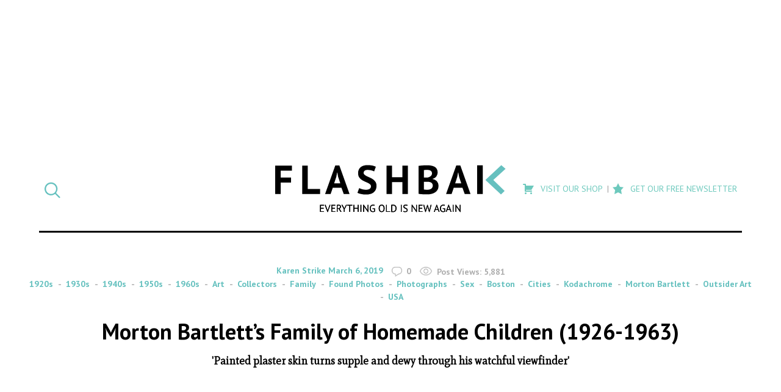

--- FILE ---
content_type: text/html; charset=UTF-8
request_url: https://flashbak.com/morton-bartletts-family-of-homemade-children-1926-1963-412576/
body_size: 25506
content:
<!DOCTYPE html>
<html lang="en-US" class="no-js">
<head>
	<meta charset="UTF-8">
	<meta name="viewport" content="width=device-width, initial-scale=1">
	<link rel="profile" href="http://gmpg.org/xfn/11">
    <link rel="apple-touch-icon-precomposed" sizes="57x57" href="https://flashbak.com/wp-content/themes/anorak-flashbak/assets/apple-touch-icon-57x57.png" />
    <link rel="apple-touch-icon-precomposed" sizes="114x114" href="https://flashbak.com/wp-content/themes/anorak-flashbak/assets/apple-touch-icon-114x114.png" />
    <link rel="apple-touch-icon-precomposed" sizes="72x72" href="https://flashbak.com/wp-content/themes/anorak-flashbak/assets/apple-touch-icon-72x72.png" />
    <link rel="apple-touch-icon-precomposed" sizes="144x144" href="https://flashbak.com/wp-content/themes/anorak-flashbak/assets/apple-touch-icon-144x144.png" />
    <link rel="apple-touch-icon-precomposed" sizes="60x60" href="https://flashbak.com/wp-content/themes/anorak-flashbak/assets/apple-touch-icon-60x60.png" />
    <link rel="apple-touch-icon-precomposed" sizes="120x120" href="https://flashbak.com/wp-content/themes/anorak-flashbak/assets/apple-touch-icon-120x120.png" />
    <link rel="apple-touch-icon-precomposed" sizes="76x76" href="https://flashbak.com/wp-content/themes/anorak-flashbak/assets/apple-touch-icon-76x76.png" />
    <link rel="apple-touch-icon-precomposed" sizes="152x152" href="https://flashbak.com/wp-content/themes/anorak-flashbak/assets/apple-touch-icon-152x152.png" />
    <link rel="icon" type="image/png" href="https://flashbak.com/wp-content/themes/anorak-flashbak/assets/favicon-196x196.png" sizes="196x196" />
    <link rel="icon" type="image/png" href="https://flashbak.com/wp-content/themes/anorak-flashbak/assets/favicon-96x96.png" sizes="96x96" />
    <link rel="icon" type="image/png" href="https://flashbak.com/wp-content/themes/anorak-flashbak/assets/favicon-32x32.png" sizes="32x32" />
    <link rel="icon" type="image/png" href="https://flashbak.com/wp-content/themes/anorak-flashbak/assets/favicon-16x16.png" sizes="16x16" />
    <link rel="icon" type="image/png" href="https://flashbak.com/wp-content/themes/anorak-flashbak/assets/favicon-128.png" sizes="128x128" />
    <meta name="application-name" content="Morton Bartlett&#8217;s Family of Homemade Children (1926-1963)"/>
    <meta name="msapplication-TileColor" content="#FFFFFF" />
    <meta name="msapplication-TileImage" content="https://flashbak.com/wp-content/themes/anorak-flashbak/assets/mstile-144x144.png" />
    <meta name="msapplication-square70x70logo" content="https://flashbak.com/wp-content/themes/anorak-flashbak/assets/mstile-70x70.png" />
    <meta name="msapplication-square150x150logo" content="https://flashbak.com/wp-content/themes/anorak-flashbak/assets/mstile-150x150.png" />
    <meta name="msapplication-wide310x150logo" content="https://flashbak.com/wp-content/themes/anorak-flashbak/assets/mstile-310x150.png" />
    <meta name="msapplication-square310x310logo" content="https://flashbak.com/wp-content/themes/anorak-flashbak/assets/mstile-310x310.png" />
    <meta name="p:domain_verify" content="9381d1847a6cb7f2058b3b147c0aef2b"/>
    	<script>(function(html){html.className = html.className.replace(/\bno-js\b/,'js')})(document.documentElement);</script>
<meta name='robots' content='index, follow, max-image-preview:large, max-snippet:-1, max-video-preview:-1' />

	<!-- This site is optimized with the Yoast SEO plugin v23.6 - https://yoast.com/wordpress/plugins/seo/ -->
	<title>Morton Bartlett&#039;s Family of Homemade Children (1926-1963) - Flashbak</title>
	<link rel="canonical" href="https://flashbak.com/morton-bartletts-family-of-homemade-children-1926-1963-412576/" />
	<meta property="og:locale" content="en_US" />
	<meta property="og:type" content="article" />
	<meta property="og:title" content="Morton Bartlett&#039;s Family of Homemade Children (1926-1963) - Flashbak" />
	<meta property="og:description" content="&nbsp; Between 1926 and 1963, Morton Bartlett (1909-1992) constructed a family of 15 intricately-carved plaster dolls, all children. The Bartlett tribe consisted of three young boys and twelve prepubescent or physically-developing girls. He studied anatomy books to ensure everything from the toes to the tongue was anatomically correct. He then placed his work into tableaux, &hellip; Continue reading &quot;Morton Bartlett&#8217;s Family of Homemade Children (1926-1963)&quot;" />
	<meta property="og:url" content="https://flashbak.com/morton-bartletts-family-of-homemade-children-1926-1963-412576/" />
	<meta property="og:site_name" content="Flashbak" />
	<meta property="article:published_time" content="2019-03-06T08:52:37+00:00" />
	<meta property="article:modified_time" content="2019-03-06T08:58:36+00:00" />
	<meta property="og:image" content="https://flashbak.com/wp-content/uploads/2019/03/Girl-Reading-1955.jpg" />
	<meta property="og:image:width" content="463" />
	<meta property="og:image:height" content="680" />
	<meta property="og:image:type" content="image/jpeg" />
	<meta name="author" content="Karen Strike" />
	<meta name="twitter:label1" content="Written by" />
	<meta name="twitter:data1" content="Karen Strike" />
	<meta name="twitter:label2" content="Est. reading time" />
	<meta name="twitter:data2" content="6 minutes" />
	<script type="application/ld+json" class="yoast-schema-graph">{"@context":"https://schema.org","@graph":[{"@type":"WebPage","@id":"https://flashbak.com/morton-bartletts-family-of-homemade-children-1926-1963-412576/","url":"https://flashbak.com/morton-bartletts-family-of-homemade-children-1926-1963-412576/","name":"Morton Bartlett's Family of Homemade Children (1926-1963) - Flashbak","isPartOf":{"@id":"https://flashbak.com/#website"},"primaryImageOfPage":{"@id":"https://flashbak.com/morton-bartletts-family-of-homemade-children-1926-1963-412576/#primaryimage"},"image":{"@id":"https://flashbak.com/morton-bartletts-family-of-homemade-children-1926-1963-412576/#primaryimage"},"thumbnailUrl":"https://flashbak.com/wp-content/uploads/2019/03/Girl-Reading-1955.jpg","datePublished":"2019-03-06T08:52:37+00:00","dateModified":"2019-03-06T08:58:36+00:00","author":{"@id":"https://flashbak.com/#/schema/person/b7939e5b5c8eaa613de2bdb5cefb782d"},"breadcrumb":{"@id":"https://flashbak.com/morton-bartletts-family-of-homemade-children-1926-1963-412576/#breadcrumb"},"inLanguage":"en-US","potentialAction":[{"@type":"ReadAction","target":["https://flashbak.com/morton-bartletts-family-of-homemade-children-1926-1963-412576/"]}]},{"@type":"ImageObject","inLanguage":"en-US","@id":"https://flashbak.com/morton-bartletts-family-of-homemade-children-1926-1963-412576/#primaryimage","url":"https://flashbak.com/wp-content/uploads/2019/03/Girl-Reading-1955.jpg","contentUrl":"https://flashbak.com/wp-content/uploads/2019/03/Girl-Reading-1955.jpg","width":463,"height":680,"caption":"Morton Bartlett children"},{"@type":"BreadcrumbList","@id":"https://flashbak.com/morton-bartletts-family-of-homemade-children-1926-1963-412576/#breadcrumb","itemListElement":[{"@type":"ListItem","position":1,"name":"Home","item":"https://flashbak.com/"},{"@type":"ListItem","position":2,"name":"Morton Bartlett&#8217;s Family of Homemade Children (1926-1963)"}]},{"@type":"WebSite","@id":"https://flashbak.com/#website","url":"https://flashbak.com/","name":"Flashbak","description":"Everything Old Is New Again","potentialAction":[{"@type":"SearchAction","target":{"@type":"EntryPoint","urlTemplate":"https://flashbak.com/?s={search_term_string}"},"query-input":{"@type":"PropertyValueSpecification","valueRequired":true,"valueName":"search_term_string"}}],"inLanguage":"en-US"},{"@type":"Person","@id":"https://flashbak.com/#/schema/person/b7939e5b5c8eaa613de2bdb5cefb782d","name":"Karen Strike","image":{"@type":"ImageObject","inLanguage":"en-US","@id":"https://flashbak.com/#/schema/person/image/","url":"https://secure.gravatar.com/avatar/b2ba3e8feb952a69ae05cd34f2310a15?s=96&d=mm&r=g","contentUrl":"https://secure.gravatar.com/avatar/b2ba3e8feb952a69ae05cd34f2310a15?s=96&d=mm&r=g","caption":"Karen Strike"},"url":"https://flashbak.com/author/karen-strike/"}]}</script>
	<!-- / Yoast SEO plugin. -->


<link rel='dns-prefetch' href='//use.fontawesome.com' />
<link rel='dns-prefetch' href='//fonts.googleapis.com' />
<link rel='dns-prefetch' href='//cdn.openshareweb.com' />
<link rel='dns-prefetch' href='//cdn.shareaholic.net' />
<link rel='dns-prefetch' href='//www.shareaholic.net' />
<link rel='dns-prefetch' href='//analytics.shareaholic.com' />
<link rel='dns-prefetch' href='//recs.shareaholic.com' />
<link rel='dns-prefetch' href='//partner.shareaholic.com' />
<link rel="alternate" type="application/rss+xml" title="Flashbak &raquo; Feed" href="https://flashbak.com/feed/" />
<!-- Shareaholic - https://www.shareaholic.com -->
<link rel='preload' href='//cdn.shareaholic.net/assets/pub/shareaholic.js' as='script'/>
<script data-no-minify='1' data-cfasync='false'>
_SHR_SETTINGS = {"endpoints":{"local_recs_url":"https:\/\/flashbak.com\/wp-admin\/admin-ajax.php?action=shareaholic_permalink_related","ajax_url":"https:\/\/flashbak.com\/wp-admin\/admin-ajax.php","share_counts_url":"https:\/\/flashbak.com\/wp-admin\/admin-ajax.php?action=shareaholic_share_counts_api"},"site_id":"48d211007eda637fb88a403ce718908c","url_components":{"year":"2019","monthnum":"03","day":"06","hour":"08","minute":"52","second":"37","post_id":"412576","postname":"morton-bartletts-family-of-homemade-children-1926-1963","category":"photographs"}};
</script>
<script data-no-minify='1' data-cfasync='false' src='//cdn.shareaholic.net/assets/pub/shareaholic.js' data-shr-siteid='48d211007eda637fb88a403ce718908c' async ></script>

<!-- Shareaholic Content Tags -->
<meta name='shareaholic:site_name' content='Flashbak' />
<meta name='shareaholic:language' content='en-US' />
<meta name='shareaholic:url' content='https://flashbak.com/morton-bartletts-family-of-homemade-children-1926-1963-412576/' />
<meta name='shareaholic:keywords' content='tag:boston, tag:cities, tag:kodachrome, tag:morton bartlett, tag:outsider art, tag:usa, cat:1920s, cat:1930s, cat:1940s, cat:1950s, cat:1960s, cat:art, cat:collectors, cat:family, cat:found photos, cat:photographs, cat:sex, type:post' />
<meta name='shareaholic:article_published_time' content='2019-03-06T08:52:37+00:00' />
<meta name='shareaholic:article_modified_time' content='2019-03-06T08:58:36+00:00' />
<meta name='shareaholic:shareable_page' content='true' />
<meta name='shareaholic:article_author_name' content='Karen Strike' />
<meta name='shareaholic:site_id' content='48d211007eda637fb88a403ce718908c' />
<meta name='shareaholic:wp_version' content='9.7.13' />
<meta name='shareaholic:image' content='https://flashbak.com/wp-content/uploads/2019/03/Girl-Reading-1955.jpg' />
<!-- Shareaholic Content Tags End -->

<!-- Shareaholic Open Graph Tags -->
<meta property='og:image' content='https://flashbak.com/wp-content/uploads/2019/03/Girl-Reading-1955.jpg' />
<!-- Shareaholic Open Graph Tags End -->
		<!-- This site uses the Google Analytics by ExactMetrics plugin v7.26.0 - Using Analytics tracking - https://www.exactmetrics.com/ -->
		<!-- Note: ExactMetrics is not currently configured on this site. The site owner needs to authenticate with Google Analytics in the ExactMetrics settings panel. -->
					<!-- No tracking code set -->
				<!-- / Google Analytics by ExactMetrics -->
				<!-- This site uses the Google Analytics by MonsterInsights plugin v8.26.0 - Using Analytics tracking - https://www.monsterinsights.com/ -->
		<!-- Note: MonsterInsights is not currently configured on this site. The site owner needs to authenticate with Google Analytics in the MonsterInsights settings panel. -->
					<!-- No tracking code set -->
				<!-- / Google Analytics by MonsterInsights -->
		<script type="text/javascript">
/* <![CDATA[ */
window._wpemojiSettings = {"baseUrl":"https:\/\/s.w.org\/images\/core\/emoji\/15.0.3\/72x72\/","ext":".png","svgUrl":"https:\/\/s.w.org\/images\/core\/emoji\/15.0.3\/svg\/","svgExt":".svg","source":{"concatemoji":"https:\/\/flashbak.com\/wp-includes\/js\/wp-emoji-release.min.js?ver=6.6.2"}};
/*! This file is auto-generated */
!function(i,n){var o,s,e;function c(e){try{var t={supportTests:e,timestamp:(new Date).valueOf()};sessionStorage.setItem(o,JSON.stringify(t))}catch(e){}}function p(e,t,n){e.clearRect(0,0,e.canvas.width,e.canvas.height),e.fillText(t,0,0);var t=new Uint32Array(e.getImageData(0,0,e.canvas.width,e.canvas.height).data),r=(e.clearRect(0,0,e.canvas.width,e.canvas.height),e.fillText(n,0,0),new Uint32Array(e.getImageData(0,0,e.canvas.width,e.canvas.height).data));return t.every(function(e,t){return e===r[t]})}function u(e,t,n){switch(t){case"flag":return n(e,"\ud83c\udff3\ufe0f\u200d\u26a7\ufe0f","\ud83c\udff3\ufe0f\u200b\u26a7\ufe0f")?!1:!n(e,"\ud83c\uddfa\ud83c\uddf3","\ud83c\uddfa\u200b\ud83c\uddf3")&&!n(e,"\ud83c\udff4\udb40\udc67\udb40\udc62\udb40\udc65\udb40\udc6e\udb40\udc67\udb40\udc7f","\ud83c\udff4\u200b\udb40\udc67\u200b\udb40\udc62\u200b\udb40\udc65\u200b\udb40\udc6e\u200b\udb40\udc67\u200b\udb40\udc7f");case"emoji":return!n(e,"\ud83d\udc26\u200d\u2b1b","\ud83d\udc26\u200b\u2b1b")}return!1}function f(e,t,n){var r="undefined"!=typeof WorkerGlobalScope&&self instanceof WorkerGlobalScope?new OffscreenCanvas(300,150):i.createElement("canvas"),a=r.getContext("2d",{willReadFrequently:!0}),o=(a.textBaseline="top",a.font="600 32px Arial",{});return e.forEach(function(e){o[e]=t(a,e,n)}),o}function t(e){var t=i.createElement("script");t.src=e,t.defer=!0,i.head.appendChild(t)}"undefined"!=typeof Promise&&(o="wpEmojiSettingsSupports",s=["flag","emoji"],n.supports={everything:!0,everythingExceptFlag:!0},e=new Promise(function(e){i.addEventListener("DOMContentLoaded",e,{once:!0})}),new Promise(function(t){var n=function(){try{var e=JSON.parse(sessionStorage.getItem(o));if("object"==typeof e&&"number"==typeof e.timestamp&&(new Date).valueOf()<e.timestamp+604800&&"object"==typeof e.supportTests)return e.supportTests}catch(e){}return null}();if(!n){if("undefined"!=typeof Worker&&"undefined"!=typeof OffscreenCanvas&&"undefined"!=typeof URL&&URL.createObjectURL&&"undefined"!=typeof Blob)try{var e="postMessage("+f.toString()+"("+[JSON.stringify(s),u.toString(),p.toString()].join(",")+"));",r=new Blob([e],{type:"text/javascript"}),a=new Worker(URL.createObjectURL(r),{name:"wpTestEmojiSupports"});return void(a.onmessage=function(e){c(n=e.data),a.terminate(),t(n)})}catch(e){}c(n=f(s,u,p))}t(n)}).then(function(e){for(var t in e)n.supports[t]=e[t],n.supports.everything=n.supports.everything&&n.supports[t],"flag"!==t&&(n.supports.everythingExceptFlag=n.supports.everythingExceptFlag&&n.supports[t]);n.supports.everythingExceptFlag=n.supports.everythingExceptFlag&&!n.supports.flag,n.DOMReady=!1,n.readyCallback=function(){n.DOMReady=!0}}).then(function(){return e}).then(function(){var e;n.supports.everything||(n.readyCallback(),(e=n.source||{}).concatemoji?t(e.concatemoji):e.wpemoji&&e.twemoji&&(t(e.twemoji),t(e.wpemoji)))}))}((window,document),window._wpemojiSettings);
/* ]]> */
</script>
<link rel='stylesheet' id='dashicons-css' href='https://flashbak.com/wp-includes/css/dashicons.min.css?ver=6.6.2' type='text/css' media='all' />
<link rel='stylesheet' id='post-views-counter-frontend-css' href='https://flashbak.com/wp-content/plugins/post-views-counter/css/frontend.min.css?ver=1.5.5' type='text/css' media='all' />
<link rel='stylesheet' id='twentysixteen-style-css' href='https://flashbak.com/wp-content/themes/anorak-flashbak/style.css?ver=1716587701' type='text/css' media='all' />
<link rel='stylesheet' id='google-font-mate-css' href='https://fonts.googleapis.com/css?family=Mate%3A400%2C400i%7CPT+Sans%3A400%2C400i%2C700%2C700i&#038;ver=1.0' type='text/css' media='all' />
<style id='wp-emoji-styles-inline-css' type='text/css'>

	img.wp-smiley, img.emoji {
		display: inline !important;
		border: none !important;
		box-shadow: none !important;
		height: 1em !important;
		width: 1em !important;
		margin: 0 0.07em !important;
		vertical-align: -0.1em !important;
		background: none !important;
		padding: 0 !important;
	}
</style>
<link rel='stylesheet' id='wp-block-library-css' href='https://flashbak.com/wp-includes/css/dist/block-library/style.min.css?ver=6.6.2' type='text/css' media='all' />
<style id='classic-theme-styles-inline-css' type='text/css'>
/*! This file is auto-generated */
.wp-block-button__link{color:#fff;background-color:#32373c;border-radius:9999px;box-shadow:none;text-decoration:none;padding:calc(.667em + 2px) calc(1.333em + 2px);font-size:1.125em}.wp-block-file__button{background:#32373c;color:#fff;text-decoration:none}
</style>
<style id='global-styles-inline-css' type='text/css'>
:root{--wp--preset--aspect-ratio--square: 1;--wp--preset--aspect-ratio--4-3: 4/3;--wp--preset--aspect-ratio--3-4: 3/4;--wp--preset--aspect-ratio--3-2: 3/2;--wp--preset--aspect-ratio--2-3: 2/3;--wp--preset--aspect-ratio--16-9: 16/9;--wp--preset--aspect-ratio--9-16: 9/16;--wp--preset--color--black: #000000;--wp--preset--color--cyan-bluish-gray: #abb8c3;--wp--preset--color--white: #ffffff;--wp--preset--color--pale-pink: #f78da7;--wp--preset--color--vivid-red: #cf2e2e;--wp--preset--color--luminous-vivid-orange: #ff6900;--wp--preset--color--luminous-vivid-amber: #fcb900;--wp--preset--color--light-green-cyan: #7bdcb5;--wp--preset--color--vivid-green-cyan: #00d084;--wp--preset--color--pale-cyan-blue: #8ed1fc;--wp--preset--color--vivid-cyan-blue: #0693e3;--wp--preset--color--vivid-purple: #9b51e0;--wp--preset--gradient--vivid-cyan-blue-to-vivid-purple: linear-gradient(135deg,rgba(6,147,227,1) 0%,rgb(155,81,224) 100%);--wp--preset--gradient--light-green-cyan-to-vivid-green-cyan: linear-gradient(135deg,rgb(122,220,180) 0%,rgb(0,208,130) 100%);--wp--preset--gradient--luminous-vivid-amber-to-luminous-vivid-orange: linear-gradient(135deg,rgba(252,185,0,1) 0%,rgba(255,105,0,1) 100%);--wp--preset--gradient--luminous-vivid-orange-to-vivid-red: linear-gradient(135deg,rgba(255,105,0,1) 0%,rgb(207,46,46) 100%);--wp--preset--gradient--very-light-gray-to-cyan-bluish-gray: linear-gradient(135deg,rgb(238,238,238) 0%,rgb(169,184,195) 100%);--wp--preset--gradient--cool-to-warm-spectrum: linear-gradient(135deg,rgb(74,234,220) 0%,rgb(151,120,209) 20%,rgb(207,42,186) 40%,rgb(238,44,130) 60%,rgb(251,105,98) 80%,rgb(254,248,76) 100%);--wp--preset--gradient--blush-light-purple: linear-gradient(135deg,rgb(255,206,236) 0%,rgb(152,150,240) 100%);--wp--preset--gradient--blush-bordeaux: linear-gradient(135deg,rgb(254,205,165) 0%,rgb(254,45,45) 50%,rgb(107,0,62) 100%);--wp--preset--gradient--luminous-dusk: linear-gradient(135deg,rgb(255,203,112) 0%,rgb(199,81,192) 50%,rgb(65,88,208) 100%);--wp--preset--gradient--pale-ocean: linear-gradient(135deg,rgb(255,245,203) 0%,rgb(182,227,212) 50%,rgb(51,167,181) 100%);--wp--preset--gradient--electric-grass: linear-gradient(135deg,rgb(202,248,128) 0%,rgb(113,206,126) 100%);--wp--preset--gradient--midnight: linear-gradient(135deg,rgb(2,3,129) 0%,rgb(40,116,252) 100%);--wp--preset--font-size--small: 13px;--wp--preset--font-size--medium: 20px;--wp--preset--font-size--large: 36px;--wp--preset--font-size--x-large: 42px;--wp--preset--spacing--20: 0.44rem;--wp--preset--spacing--30: 0.67rem;--wp--preset--spacing--40: 1rem;--wp--preset--spacing--50: 1.5rem;--wp--preset--spacing--60: 2.25rem;--wp--preset--spacing--70: 3.38rem;--wp--preset--spacing--80: 5.06rem;--wp--preset--shadow--natural: 6px 6px 9px rgba(0, 0, 0, 0.2);--wp--preset--shadow--deep: 12px 12px 50px rgba(0, 0, 0, 0.4);--wp--preset--shadow--sharp: 6px 6px 0px rgba(0, 0, 0, 0.2);--wp--preset--shadow--outlined: 6px 6px 0px -3px rgba(255, 255, 255, 1), 6px 6px rgba(0, 0, 0, 1);--wp--preset--shadow--crisp: 6px 6px 0px rgba(0, 0, 0, 1);}:where(.is-layout-flex){gap: 0.5em;}:where(.is-layout-grid){gap: 0.5em;}body .is-layout-flex{display: flex;}.is-layout-flex{flex-wrap: wrap;align-items: center;}.is-layout-flex > :is(*, div){margin: 0;}body .is-layout-grid{display: grid;}.is-layout-grid > :is(*, div){margin: 0;}:where(.wp-block-columns.is-layout-flex){gap: 2em;}:where(.wp-block-columns.is-layout-grid){gap: 2em;}:where(.wp-block-post-template.is-layout-flex){gap: 1.25em;}:where(.wp-block-post-template.is-layout-grid){gap: 1.25em;}.has-black-color{color: var(--wp--preset--color--black) !important;}.has-cyan-bluish-gray-color{color: var(--wp--preset--color--cyan-bluish-gray) !important;}.has-white-color{color: var(--wp--preset--color--white) !important;}.has-pale-pink-color{color: var(--wp--preset--color--pale-pink) !important;}.has-vivid-red-color{color: var(--wp--preset--color--vivid-red) !important;}.has-luminous-vivid-orange-color{color: var(--wp--preset--color--luminous-vivid-orange) !important;}.has-luminous-vivid-amber-color{color: var(--wp--preset--color--luminous-vivid-amber) !important;}.has-light-green-cyan-color{color: var(--wp--preset--color--light-green-cyan) !important;}.has-vivid-green-cyan-color{color: var(--wp--preset--color--vivid-green-cyan) !important;}.has-pale-cyan-blue-color{color: var(--wp--preset--color--pale-cyan-blue) !important;}.has-vivid-cyan-blue-color{color: var(--wp--preset--color--vivid-cyan-blue) !important;}.has-vivid-purple-color{color: var(--wp--preset--color--vivid-purple) !important;}.has-black-background-color{background-color: var(--wp--preset--color--black) !important;}.has-cyan-bluish-gray-background-color{background-color: var(--wp--preset--color--cyan-bluish-gray) !important;}.has-white-background-color{background-color: var(--wp--preset--color--white) !important;}.has-pale-pink-background-color{background-color: var(--wp--preset--color--pale-pink) !important;}.has-vivid-red-background-color{background-color: var(--wp--preset--color--vivid-red) !important;}.has-luminous-vivid-orange-background-color{background-color: var(--wp--preset--color--luminous-vivid-orange) !important;}.has-luminous-vivid-amber-background-color{background-color: var(--wp--preset--color--luminous-vivid-amber) !important;}.has-light-green-cyan-background-color{background-color: var(--wp--preset--color--light-green-cyan) !important;}.has-vivid-green-cyan-background-color{background-color: var(--wp--preset--color--vivid-green-cyan) !important;}.has-pale-cyan-blue-background-color{background-color: var(--wp--preset--color--pale-cyan-blue) !important;}.has-vivid-cyan-blue-background-color{background-color: var(--wp--preset--color--vivid-cyan-blue) !important;}.has-vivid-purple-background-color{background-color: var(--wp--preset--color--vivid-purple) !important;}.has-black-border-color{border-color: var(--wp--preset--color--black) !important;}.has-cyan-bluish-gray-border-color{border-color: var(--wp--preset--color--cyan-bluish-gray) !important;}.has-white-border-color{border-color: var(--wp--preset--color--white) !important;}.has-pale-pink-border-color{border-color: var(--wp--preset--color--pale-pink) !important;}.has-vivid-red-border-color{border-color: var(--wp--preset--color--vivid-red) !important;}.has-luminous-vivid-orange-border-color{border-color: var(--wp--preset--color--luminous-vivid-orange) !important;}.has-luminous-vivid-amber-border-color{border-color: var(--wp--preset--color--luminous-vivid-amber) !important;}.has-light-green-cyan-border-color{border-color: var(--wp--preset--color--light-green-cyan) !important;}.has-vivid-green-cyan-border-color{border-color: var(--wp--preset--color--vivid-green-cyan) !important;}.has-pale-cyan-blue-border-color{border-color: var(--wp--preset--color--pale-cyan-blue) !important;}.has-vivid-cyan-blue-border-color{border-color: var(--wp--preset--color--vivid-cyan-blue) !important;}.has-vivid-purple-border-color{border-color: var(--wp--preset--color--vivid-purple) !important;}.has-vivid-cyan-blue-to-vivid-purple-gradient-background{background: var(--wp--preset--gradient--vivid-cyan-blue-to-vivid-purple) !important;}.has-light-green-cyan-to-vivid-green-cyan-gradient-background{background: var(--wp--preset--gradient--light-green-cyan-to-vivid-green-cyan) !important;}.has-luminous-vivid-amber-to-luminous-vivid-orange-gradient-background{background: var(--wp--preset--gradient--luminous-vivid-amber-to-luminous-vivid-orange) !important;}.has-luminous-vivid-orange-to-vivid-red-gradient-background{background: var(--wp--preset--gradient--luminous-vivid-orange-to-vivid-red) !important;}.has-very-light-gray-to-cyan-bluish-gray-gradient-background{background: var(--wp--preset--gradient--very-light-gray-to-cyan-bluish-gray) !important;}.has-cool-to-warm-spectrum-gradient-background{background: var(--wp--preset--gradient--cool-to-warm-spectrum) !important;}.has-blush-light-purple-gradient-background{background: var(--wp--preset--gradient--blush-light-purple) !important;}.has-blush-bordeaux-gradient-background{background: var(--wp--preset--gradient--blush-bordeaux) !important;}.has-luminous-dusk-gradient-background{background: var(--wp--preset--gradient--luminous-dusk) !important;}.has-pale-ocean-gradient-background{background: var(--wp--preset--gradient--pale-ocean) !important;}.has-electric-grass-gradient-background{background: var(--wp--preset--gradient--electric-grass) !important;}.has-midnight-gradient-background{background: var(--wp--preset--gradient--midnight) !important;}.has-small-font-size{font-size: var(--wp--preset--font-size--small) !important;}.has-medium-font-size{font-size: var(--wp--preset--font-size--medium) !important;}.has-large-font-size{font-size: var(--wp--preset--font-size--large) !important;}.has-x-large-font-size{font-size: var(--wp--preset--font-size--x-large) !important;}
:where(.wp-block-post-template.is-layout-flex){gap: 1.25em;}:where(.wp-block-post-template.is-layout-grid){gap: 1.25em;}
:where(.wp-block-columns.is-layout-flex){gap: 2em;}:where(.wp-block-columns.is-layout-grid){gap: 2em;}
:root :where(.wp-block-pullquote){font-size: 1.5em;line-height: 1.6;}
</style>
<link rel='stylesheet' id='menu-image-css' href='https://flashbak.com/wp-content/plugins/menu-image/includes/css/menu-image.css?ver=3.13' type='text/css' media='all' />
<link rel='stylesheet' id='social-widget-css' href='https://flashbak.com/wp-content/plugins/social-media-widget/social_widget.css?ver=6.6.2' type='text/css' media='all' />
<link rel='stylesheet' id='twentysixteen-fonts-css' href='https://flashbak.com/wp-content/themes/twentysixteen/fonts/merriweather-plus-montserrat-plus-inconsolata.css?ver=20230328' type='text/css' media='all' />
<link rel='stylesheet' id='genericons-css' href='https://flashbak.com/wp-content/themes/twentysixteen/genericons/genericons.css?ver=20201208' type='text/css' media='all' />
<link rel='stylesheet' id='twentysixteen-block-style-css' href='https://flashbak.com/wp-content/themes/twentysixteen/css/blocks.css?ver=20240117' type='text/css' media='all' />
<!--[if lt IE 10]>
<link rel='stylesheet' id='twentysixteen-ie-css' href='https://flashbak.com/wp-content/themes/twentysixteen/css/ie.css?ver=20170530' type='text/css' media='all' />
<![endif]-->
<!--[if lt IE 9]>
<link rel='stylesheet' id='twentysixteen-ie8-css' href='https://flashbak.com/wp-content/themes/twentysixteen/css/ie8.css?ver=20170530' type='text/css' media='all' />
<![endif]-->
<!--[if lt IE 8]>
<link rel='stylesheet' id='twentysixteen-ie7-css' href='https://flashbak.com/wp-content/themes/twentysixteen/css/ie7.css?ver=20170530' type='text/css' media='all' />
<![endif]-->
<link rel='stylesheet' id='meks-social-widget-css' href='https://flashbak.com/wp-content/plugins/meks-smart-social-widget/css/style.css?ver=1.6.5' type='text/css' media='all' />
<link rel='stylesheet' id='slb_core-css' href='https://flashbak.com/wp-content/plugins/simple-lightbox/client/css/app.css?ver=2.9.3' type='text/css' media='all' />
<link rel='stylesheet' id='boxzilla-css' href='https://flashbak.com/wp-content/plugins/boxzilla/assets/css/styles.css?ver=3.4.1' type='text/css' media='all' />
<script type="text/javascript" id="post-views-counter-frontend-js-before">
/* <![CDATA[ */
var pvcArgsFrontend = {"mode":"rest_api","postID":412576,"requestURL":"https:\/\/flashbak.com\/wp-json\/post-views-counter\/view-post\/412576","nonce":"9d27f68b1f","dataStorage":"cookies","multisite":false,"path":"\/","domain":""};
/* ]]> */
</script>
<script type="text/javascript" src="https://flashbak.com/wp-content/plugins/post-views-counter/js/frontend.min.js?ver=1.5.5" id="post-views-counter-frontend-js"></script>
<script type="text/javascript" src="https://use.fontawesome.com/cae6add4f1.js?ver=4.7.0" id="font-awesome-js"></script>
<script type="text/javascript" src="https://flashbak.com/wp-includes/js/jquery/jquery.min.js?ver=3.7.1" id="jquery-core-js"></script>
<script type="text/javascript" src="https://flashbak.com/wp-includes/js/jquery/jquery-migrate.min.js?ver=3.4.1" id="jquery-migrate-js"></script>
<script type="text/javascript" src="https://flashbak.com/wp-content/themes/anorak-flashbak/js/functions.js?ver=1716587701" id="child-functions-js"></script>
<!--[if lt IE 9]>
<script type="text/javascript" src="https://flashbak.com/wp-content/themes/twentysixteen/js/html5.js?ver=3.7.3" id="twentysixteen-html5-js"></script>
<![endif]-->
<script type="text/javascript" id="twentysixteen-script-js-extra">
/* <![CDATA[ */
var screenReaderText = {"expand":"expand child menu","collapse":"collapse child menu"};
/* ]]> */
</script>
<script type="text/javascript" src="https://flashbak.com/wp-content/themes/twentysixteen/js/functions.js?ver=20230629" id="twentysixteen-script-js" defer="defer" data-wp-strategy="defer"></script>
<link rel="https://api.w.org/" href="https://flashbak.com/wp-json/" /><link rel="alternate" title="JSON" type="application/json" href="https://flashbak.com/wp-json/wp/v2/posts/412576" /><link rel="EditURI" type="application/rsd+xml" title="RSD" href="https://flashbak.com/xmlrpc.php?rsd" />
<meta name="generator" content="WordPress 6.6.2" />
<link rel='shortlink' href='https://flashbak.com/?p=412576' />
<link rel="alternate" title="oEmbed (JSON)" type="application/json+oembed" href="https://flashbak.com/wp-json/oembed/1.0/embed?url=https%3A%2F%2Fflashbak.com%2Fmorton-bartletts-family-of-homemade-children-1926-1963-412576%2F" />
<link rel="alternate" title="oEmbed (XML)" type="text/xml+oembed" href="https://flashbak.com/wp-json/oembed/1.0/embed?url=https%3A%2F%2Fflashbak.com%2Fmorton-bartletts-family-of-homemade-children-1926-1963-412576%2F&#038;format=xml" />
		<meta property="fb:pages" content="215980261944403" />
					<meta property="ia:markup_url" content="https://flashbak.com/morton-bartletts-family-of-homemade-children-1926-1963-412576/?ia_markup=1" />
			<script>(()=>{var o=[],i={};["on","off","toggle","show"].forEach((l=>{i[l]=function(){o.push([l,arguments])}})),window.Boxzilla=i,window.boxzilla_queue=o})();</script>		<style type="text/css" id="wp-custom-css">
			.button {
	background-color: #66c1bf;
  padding: 8px 12px;
  color: #FFF;
	text-transform: uppercase;
	display: block;
  font-weight: 600;
	text-align: center;
}

.button:hover, .button:active, .button:focus {
	color: #FFF;
	background-color: #438280;
}		</style>
			<link rel="preload" as="script" href="https://securepubads.g.doubleclick.net/tag/js/gpt.js">
	<link rel="preload" as="script" href="https://d3lcz8vpax4lo2.cloudfront.net/ads-code/9c7cb593-870d-4d1c-9eb3-ddc5341afe5d.js">
	<script data-cfasync="false" type="text/javascript">(function (a, c, s, u){'Insticator'in a || (a.Insticator={ad:{loadAd: function (b){Insticator.ad.q.push(b)}, q: []}, helper:{}, embed:{}, version: "4.0", q: [], load: function (t, o){Insticator.q.push({t: t, o: o})}}); var b=c.createElement(s); b.src=u; b.async=!0; var d=c.getElementsByTagName(s)[0]; d.parentNode.insertBefore(b, d)})(window, document, 'script', 'https://d3lcz8vpax4lo2.cloudfront.net/ads-code/9c7cb593-870d-4d1c-9eb3-ddc5341afe5d.js')</script><script async type="text/javascript" src="https://product.instiengage.com/product-loader-code/9c7cb593-870d-4d1c-9eb3-ddc5341afe5d.js"></script>
    <script id="mcjs">!function(c,h,i,m,p){m=c.createElement(h),p=c.getElementsByTagName(h)[0],m.async=1,m.src=i,p.parentNode.insertBefore(m,p)}(document,"script","https://chimpstatic.com/mcjs-connected/js/users/e8591ac83b2d6a75433d287bd/d4cdff0d3e8f71a61d6c8936e.js");</script>
</head>

<body class="post-template-default single single-post postid-412576 single-format-standard group-blog no-sidebar">
<div id="page" class="site">
	<div class="site-inner">
		<header id="masthead" class="site-header" role="banner">
            <div class="filter-posts">
    <button id="toggle-close" class="toggle"><i class="fa fa-times" aria-hidden="true"></i></button>
    <div class="searchandfilter">
        <ul>
            <li class="sf-field-category" data-sf-field-name="_sft_category" data-sf-field-type="category" data-sf-field-input-type="select">
                <h4>Category</h4>
                <label>
                    <span class="screen-reader-text">Select a post category</span>
                    <select name="category" title="Select a post category">
                        <option>All</option>
                                                    <option value="https://flashbak.com/category/1000s/">1000s</option>
                                                    <option value="https://flashbak.com/category/11th-century/">11th Century</option>
                                                    <option value="https://flashbak.com/category/1200s/">1200s</option>
                                                    <option value="https://flashbak.com/category/1300s/">1300s</option>
                                                    <option value="https://flashbak.com/category/1400s/">1400s</option>
                                                    <option value="https://flashbak.com/category/1500s/">1500s</option>
                                                    <option value="https://flashbak.com/category/1600s/">1600s</option>
                                                    <option value="https://flashbak.com/category/1700s/">1700s</option>
                                                    <option value="https://flashbak.com/category/1800s/">1800s</option>
                                                    <option value="https://flashbak.com/category/1900s/">1900s</option>
                                                    <option value="https://flashbak.com/category/1910s/">1910s</option>
                                                    <option value="https://flashbak.com/category/1920s/">1920s</option>
                                                    <option value="https://flashbak.com/category/1930s/">1930s</option>
                                                    <option value="https://flashbak.com/category/1940s/">1940s</option>
                                                    <option value="https://flashbak.com/category/1950s/">1950s</option>
                                                    <option value="https://flashbak.com/category/1960s/">1960s</option>
                                                    <option value="https://flashbak.com/category/1970s/">1970s</option>
                                                    <option value="https://flashbak.com/category/1980s/">1980s</option>
                                                    <option value="https://flashbak.com/category/1990s/">1990s</option>
                                                    <option value="https://flashbak.com/category/2000s/">2000s</option>
                                                    <option value="https://flashbak.com/category/2010s/">2010s</option>
                                                    <option value="https://flashbak.com/category/2020s/">2020s</option>
                                                    <option value="https://flashbak.com/category/21st-century/">21st Century</option>
                                                    <option value="https://flashbak.com/category/ads-advertising/">Advertising</option>
                                                    <option value="https://flashbak.com/category/alcohol/">Alcohol</option>
                                                    <option value="https://flashbak.com/category/architecture/">architecture</option>
                                                    <option value="https://flashbak.com/category/art-2/">Art</option>
                                                    <option value="https://flashbak.com/category/bad-taste/">Bad Taste</option>
                                                    <option value="https://flashbak.com/category/books-2/">Books</option>
                                                    <option value="https://flashbak.com/category/business-2/">Business And Work</option>
                                                    <option value="https://flashbak.com/category/cars/">Cars</option>
                                                    <option value="https://flashbak.com/category/catalogue/">Catalogue</option>
                                                    <option value="https://flashbak.com/category/holidays-2/christmas-holidays-2/">Christmas</option>
                                                    <option value="https://flashbak.com/category/cold-war-2/">Cold War</option>
                                                    <option value="https://flashbak.com/category/collectors/">Collectors</option>
                                                    <option value="https://flashbak.com/category/comic-books-2/">Comic Books</option>
                                                    <option value="https://flashbak.com/category/crime-2/">Crime</option>
                                                    <option value="https://flashbak.com/category/decor/">Decor</option>
                                                    <option value="https://flashbak.com/category/drugs-2/">Drugs</option>
                                                    <option value="https://flashbak.com/category/editors-picks/">Editors Picks</option>
                                                    <option value="https://flashbak.com/category/fads/">Fads</option>
                                                    <option value="https://flashbak.com/category/family/">Family</option>
                                                    <option value="https://flashbak.com/category/celebrities/">Famous Faces</option>
                                                    <option value="https://flashbak.com/category/fashion/">Fashion</option>
                                                    <option value="https://flashbak.com/category/fitness/">Fitness</option>
                                                    <option value="https://flashbak.com/category/fleshbak/">Fleshbak</option>
                                                    <option value="https://flashbak.com/category/food/">Food</option>
                                                    <option value="https://flashbak.com/category/found-photos/">Found Photos</option>
                                                    <option value="https://flashbak.com/category/holidays-2/halloween-holidays-2/">Halloween</option>
                                                    <option value="https://flashbak.com/category/holidays-2/">Holidays</option>
                                                    <option value="https://flashbak.com/category/horror/">Horror</option>
                                                    <option value="https://flashbak.com/category/letters-2/">Letters</option>
                                                    <option value="https://flashbak.com/category/london/">London</option>
                                                    <option value="https://flashbak.com/category/long-reads/">Long Reads</option>
                                                    <option value="https://flashbak.com/category/magazines/">Magazines</option>
                                                    <option value="https://flashbak.com/category/medicine-2/">Medicine</option>
                                                    <option value="https://flashbak.com/category/money/">Money</option>
                                                    <option value="https://flashbak.com/category/motorcycles/">Motorcycles</option>
                                                    <option value="https://flashbak.com/category/movies/">Movies</option>
                                                    <option value="https://flashbak.com/category/music/">Music</option>
                                                    <option value="https://flashbak.com/category/nature/">Nature</option>
                                                    <option value="https://flashbak.com/category/news/">News</option>
                                                    <option value="https://flashbak.com/category/occult-2/">Occult</option>
                                                    <option value="https://flashbak.com/category/on-this-day/">On This Day</option>
                                                    <option value="https://flashbak.com/category/photographs/">photographs</option>
                                                    <option value="https://flashbak.com/category/photojournalism/">Photojournalism</option>
                                                    <option value="https://flashbak.com/category/politicians/">Politics</option>
                                                    <option value="https://flashbak.com/category/posters/">Posters</option>
                                                    <option value="https://flashbak.com/category/readers-photos/">Readers Photos</option>
                                                    <option value="https://flashbak.com/category/religion-2/">Religion</option>
                                                    <option value="https://flashbak.com/category/royals/">Royal Family</option>
                                                    <option value="https://flashbak.com/category/school-2/">School</option>
                                                    <option value="https://flashbak.com/category/sci-fi-science-fiction/">Science Fiction</option>
                                                    <option value="https://flashbak.com/category/sex/">Sex</option>
                                                    <option value="https://flashbak.com/category/the-consumer/">Shopping</option>
                                                    <option value="https://flashbak.com/category/shot/">Shot</option>
                                                    <option value="https://flashbak.com/category/sponsored/">Sponsored</option>
                                                    <option value="https://flashbak.com/category/sport/">Sport</option>
                                                    <option value="https://flashbak.com/category/technology/">Technology</option>
                                                    <option value="https://flashbak.com/category/the-home/">The Home</option>
                                                    <option value="https://flashbak.com/category/office/">The Office</option>
                                                    <option value="https://flashbak.com/category/stage/">The Stage</option>
                                                    <option value="https://flashbak.com/category/theatre/">theatre</option>
                                                    <option value="https://flashbak.com/category/toys/">Toys</option>
                                                    <option value="https://flashbak.com/category/travel-2/">Travel And Places</option>
                                                    <option value="https://flashbak.com/category/tv/">TV &amp; Radio</option>
                                                    <option value="https://flashbak.com/category/vinyl-2/">Vinyl</option>
                                                    <option value="https://flashbak.com/category/war-2/">War</option>
                                            </select>
                </label>
            </li>
            <li class="sf-field-search" data-sf-field-name="search" data-sf-field-type="search" data-sf-field-input-type="">
                <h4>Search</h4>
                <form role="search" method="get" id="searchform" class="searchform" action="https://flashbak.com/">
                    <label>
                        <span class="screen-reader-text">Type to search posts on Flashback</span>
                        <input placeholder="Type to search flashbaks …" name="s" id="s" type="text" value="" title="Type to search posts on Flashback">
                    </label>
                </form>
            </li>
        </ul>
    </div>
</div>
<!-- .filter-posts -->

			<div class="container inner-pad border-bottom"><!-- wtf -->
				<div class="">
					<div id="div-insticator-ad-14" style="min-height:250px; margin:10px;"><script data-cfasync='false'>Insticator.ad.loadAd("div-insticator-ad-14");</script></div>
				</div>

                <div class="masthead">
                    <div class="masthead__search">
                        <button id="toggle-search" class="toggle"><i class="fa fa-search" aria-hidden="true"></i></button>
                    </div>
                    <div class="masthead__logo">
                        <div class="">
                            <a href="https://flashbak.com/" target="_self" title="Flashbak, Everything Old Is New Again" rel="home">
                                <img src="https://flashbak.com/wp-content/themes/anorak-flashbak/assets/logo.svg" alt="Flashbak">
                            </a>
                        </div>
                    </div>
                    <div class="masthead__nav">
                                                    <nav role="navigation" class="header-menu" aria-label="Header Menu">
                                <div class="menu-header-container"><ul id="menu-header" class="fbk-menu"><li id="menu-item-474313" class="menu-item menu-item-type-custom menu-item-object-custom menu-item-474313"><a href="https://flashbackshop.com/"><span class="dashicons dashicons-cart after-menu-image-icons"></span><span class="menu-image-title-after menu-image-title">VISIT OUR SHOP</span></a></li>
<li id="menu-item-474961" class="menu-item menu-item-type-custom menu-item-object-custom menu-item-474961"><a href="https://mailchi.mp/flashbak/aceu73o1u7"><span class="dashicons dashicons-star-filled after-menu-image-icons"></span><span class="menu-image-title-after menu-image-title">GET OUR FREE NEWSLETTER</span></a></li>
</ul></div>                            </nav><!-- .header-menu -->
                                                <button id="toggle-mobile-menu"><i class="fa fa-bars" aria-hidden="true"></i></button>
                    </div>
                </div>

                <div class="mobile-menu">
					                        <nav role="navigation" class="header-menu" aria-label="Header Menu">
							<div class="menu-hamburger-container"><ul id="menu-hamburger" class="menu"><li id="menu-item-474969" class="menu-item menu-item-type-custom menu-item-object-custom menu-item-474969"><a href="http://www.flashbackshop.com"><span class="dashicons dashicons-cart after-menu-image-icons"></span><span class="menu-image-title-after menu-image-title">Shop</span></a></li>
<li id="menu-item-474958" class="menu-item menu-item-type-custom menu-item-object-custom menu-item-474958"><a href="https://mailchi.mp/flashbak/newsletter"><span class="dashicons dashicons-thumbs-up after-menu-image-icons"></span><span class="menu-image-title-after menu-image-title">Join</span></a></li>
<li id="menu-item-451978" class="menu-item menu-item-type-post_type menu-item-object-page menu-item-451978"><a href="https://flashbak.com/donate/"><span class="dashicons dashicons-heart after-menu-image-icons"></span><span class="menu-image-title-after menu-image-title">Donate &#038; Subscribe</span></a></li>
<li id="menu-item-451977" class="menu-item menu-item-type-post_type menu-item-object-page menu-item-451977"><a href="https://flashbak.com/archives/"><span class="dashicons dashicons-list-view after-menu-image-icons"></span><span class="menu-image-title-after menu-image-title">Archives</span></a></li>
<li id="menu-item-474966" class="menu-item menu-item-type-post_type menu-item-object-page menu-item-474966"><a href="https://flashbak.com/we-buy-kodachromes-old-photographs/"><span class="dashicons dashicons-money-alt after-menu-image-icons"></span><span class="menu-image-title-after menu-image-title">We Buy Photographs</span></a></li>
<li id="menu-item-474965" class="menu-item menu-item-type-post_type menu-item-object-page menu-item-474965"><a href="https://flashbak.com/about-2/"><span class="dashicons dashicons-info after-menu-image-icons"></span><span class="menu-image-title-after menu-image-title">About</span></a></li>
</ul></div><div class="menu-social-container"><ul id="menu-social" class="social-menu"><li style="padding-right: 0;"><button class="toggle"><i class="fa fa-search" aria-hidden="true"></i></button></li><li id="menu-item-382022" class="social-facebook menu-item menu-item-type-custom menu-item-object-custom menu-item-382022"><a title="Click here to like Flashbak on Facebook" target="_blank" rel="noopener" href="https://www.facebook.com/flashbak/">Flashbak on Facebook</a></li>
<li id="menu-item-382023" class="social-twitter menu-item menu-item-type-custom menu-item-object-custom menu-item-382023"><a title="Click here to follow Flashbak on Twitter" target="_blank" rel="noopener" href="https://twitter.com/aflashbak">Flashbak on Twitter</a></li>
<li id="menu-item-382024" class="social-pinterest menu-item menu-item-type-custom menu-item-object-custom menu-item-382024"><a title="Click here to collect Flashbaks on Pinterest" target="_blank" rel="noopener" href="https://uk.pinterest.com/aflashbak/">Flashbak on Pinterest</a></li>
<li id="menu-item-382026" class="social-instagram menu-item menu-item-type-custom menu-item-object-custom menu-item-382026"><a title="Click here to view Flashbaks on Instagram" target="_blank" rel="noopener" href="https://www.instagram.com/aflashbak/">Flashbak on Instagram</a></li>
<li id="menu-item-382027" class="social-rss menu-item menu-item-type-custom menu-item-object-custom menu-item-382027"><a title="Click here to subscribe to the Flashbak RSS Feed" target="_blank" rel="noopener" href="/feed/">Flashbak RSS Feed</a></li>
</ul></div>                        </nav>
					                </div>

			</div><!-- .container -->

                            <div class="container">
                    <div class="shop-ad">
                        <p>This Way For Great Art <br> </p>
                        <p>
                            <a href="https://flashbakshop.com" class="shop-ad__button">
                                Visit the shop
                                <svg xmlns="http://www.w3.org/2000/svg" viewBox="0 0 9 13"><path d="M.48 1.86 2 .39l6.43 5.85-6.56 6L.1 10.76l5.06-4.53z" fill="#66c0bf"/></svg>
                            </a>
                        </p>
                    </div>
                </div>
            
		</header><!-- .site-header -->

		<div id="content" class="site-content">

<div id="primary" class="content-area">
	<main id="main" class="site-main" role="main">
		
			
<article id="post-412576" class="post-412576 post type-post status-publish format-standard has-post-thumbnail hentry category-1920s category-1930s category-1940s category-1950s category-1960s category-art-2 category-collectors category-family category-found-photos category-photographs category-sex tag-boston tag-cities tag-kodachrome tag-morton-bartlett tag-outsider-art tag-usa">
	<header class="entry-header inner-pad">
		<div class="entry-meta">
			<span class="byline"><span class="screen-reader-text">By </span> <span class="post-author"><a href="https://flashbak.com/author/karen-strike/" title="Posts by Karen Strike" rel="author">Karen Strike</a></span></span> <span class="posted-on"><span class="screen-reader-text">on </span><a href="https://flashbak.com/morton-bartletts-family-of-homemade-children-1926-1963-412576/" rel="bookmark"><time class="entry-date published" datetime="2019-03-06T08:52:37+00:00">March 6, 2019</time></a></span><div class="post-data"><a href="https://flashbak.com/morton-bartletts-family-of-homemade-children-1926-1963-412576/#disqus_thread" class="comments-count">0</a><div class="post-views content-post post-412576 entry-meta load-static">
				<span class="post-views-label">Post Views:</span> <span class="post-views-count">5,881</span>
			</div></div><!-- .post-data --><div class="post-cattag"><a href="https://flashbak.com/category/1920s/" rel="category tag">1920s</a> <a href="https://flashbak.com/category/1930s/" rel="category tag">1930s</a> <a href="https://flashbak.com/category/1940s/" rel="category tag">1940s</a> <a href="https://flashbak.com/category/1950s/" rel="category tag">1950s</a> <a href="https://flashbak.com/category/1960s/" rel="category tag">1960s</a> <a href="https://flashbak.com/category/art-2/" rel="category tag">Art</a> <a href="https://flashbak.com/category/collectors/" rel="category tag">Collectors</a> <a href="https://flashbak.com/category/family/" rel="category tag">Family</a> <a href="https://flashbak.com/category/found-photos/" rel="category tag">Found Photos</a> <a href="https://flashbak.com/category/photographs/" rel="category tag">photographs</a> <a href="https://flashbak.com/category/sex/" rel="category tag">Sex</a> <a href="https://flashbak.com/tag/boston/" rel="tag">Boston</a> <a href="https://flashbak.com/tag/cities/" rel="tag">cities</a> <a href="https://flashbak.com/tag/kodachrome/" rel="tag">Kodachrome</a> <a href="https://flashbak.com/tag/morton-bartlett/" rel="tag">Morton Bartlett</a> <a href="https://flashbak.com/tag/outsider-art/" rel="tag">outsider art</a> <a href="https://flashbak.com/tag/usa/" rel="tag">USA</a></div><!-- .post-cattag -->		</div><!-- .entry-meta -->

		<h1 class="entry-title">Morton Bartlett&#8217;s Family of Homemade Children (1926-1963)</h1>
					<p class="sub-title">'Painted plaster skin turns supple and dewy through his watchful viewfinder'</p>
			</header><!-- .entry-header -->

	
	        <div class="inner-pad">
            <div style="padding-bottom: 10px;">
                <div style='display:none;' class='shareaholic-canvas' data-app='share_buttons' data-title='Morton Bartlett&#039;s Family of Homemade Children (1926-1963)' data-link='https://flashbak.com/morton-bartletts-family-of-homemade-children-1926-1963-412576/' data-app-id-name='post_above_content'></div>            </div>
        </div>
        <div class="inner-pad inner-pad-flex" style="padding-top: 0;">
                            <div class="entry-content  alignleft">
                            <div style='display:none;' class='shareaholic-canvas' data-app='share_buttons' data-title='Morton Bartlett&#039;s Family of Homemade Children (1926-1963)' data-link='https://flashbak.com/morton-bartletts-family-of-homemade-children-1926-1963-412576/' data-app-id-name='post_above_content'></div><p><img fetchpriority="high" decoding="async" class="alignnone size-full wp-image-412588" src="https://flashbak.com/wp-content/uploads/2019/03/Doll-reading.jpg" alt="Morton Bartlett children" width="1000" height="1332" srcset="https://flashbak.com/wp-content/uploads/2019/03/Doll-reading.jpg 1000w, https://flashbak.com/wp-content/uploads/2019/03/Doll-reading-768x1023.jpg 768w, https://flashbak.com/wp-content/uploads/2019/03/Doll-reading-75x100.jpg 75w, https://flashbak.com/wp-content/uploads/2019/03/Doll-reading-640x852.jpg 640w" sizes="(max-width: 709px) 85vw, (max-width: 909px) 67vw, (max-width: 1362px) 62vw, 840px" /><div class='code-block code-block-9' style='margin: 8px auto; text-align: center; display: block; clear: both;'>
<a href="https://flashbackshop.com/collections/all-t-shirts"><img src="https://flashbak.com/wp-content/uploads/2025/09/t-shirt-ads-sep25.png"></a>

</div>
</p>
<p>&nbsp;</p>
<p>Between 1926 and 1963, Morton Bartlett (1909-1992) constructed a family of 15 intricately-carved plaster dolls, all children. The Bartlett tribe consisted of three young boys and twelve prepubescent or physically-developing girls. He studied anatomy books to ensure everything from the toes to the tongue was anatomically correct. He then placed his work into tableaux, and took photographs of them individually and in groups.</p>
<p>Sometimes the almost half-actual sized statues are clothed in Bartlett&#8217;s hand-made creations; at other times they&#8217;re nude. It was all about the photographs, first in black and white and later in Kodachrome. As Laurie Simmons says in her catalogue essay for a show of Bartlett&#8217;s work at London&#8217;s Hayward gallery, the photos &#8220;reveal an uncanny awareness of the power of light and lens to animate the inanimate. Painted plaster skin turns supple and dewy through his watchful viewfinder.&#8221; Bartlett&#8217;s secret archive of images &#8221; <a href="https://www.metmuseum.org/art/collection/search/283708?exhibitionId=%7b3485b4b9-4a62-4027-bbdf-988e43a4f5b9%7d&amp;amp;oid=283708&amp;amp;pkgids=326&amp;amp;pg=0&amp;amp;rpp=20&amp;amp;pos=17&amp;amp;ft=*&amp;offset=20">speak</a> of love and loss, loneliness and obsession, with naive eloquence and sublimated pathos&#8221;. They&#8217;re also more than a little eerie.</p>
<p>&nbsp;</p>
<p><img decoding="async" class="size-full wp-image-412590 aligncenter" src="https://flashbak.com/wp-content/uploads/2019/03/morton-bartlett-girl-dress.jpg" alt="Morton Bartlett" width="459" height="680" srcset="https://flashbak.com/wp-content/uploads/2019/03/morton-bartlett-girl-dress.jpg 459w, https://flashbak.com/wp-content/uploads/2019/03/morton-bartlett-girl-dress-68x100.jpg 68w" sizes="(max-width: 459px) 85vw, 459px" /><div class='code-block code-block-1' style='margin: 8px auto; text-align: center; display: block; clear: both;'>
<div id="div-insticator-ad-12" style="min-height:90px"><script data-cfasync='false'>Insticator.ad.loadAd("div-insticator-ad-12");</script></div>
</div>
</p>
<p><img decoding="async" class="alignnone size-full wp-image-412593" src="https://flashbak.com/wp-content/uploads/2019/03/morton-bartlett-dolls-pets.jpg" alt="Morton Bartlett" width="985" height="667" srcset="https://flashbak.com/wp-content/uploads/2019/03/morton-bartlett-dolls-pets.jpg 985w, https://flashbak.com/wp-content/uploads/2019/03/morton-bartlett-dolls-pets-768x520.jpg 768w, https://flashbak.com/wp-content/uploads/2019/03/morton-bartlett-dolls-pets-100x68.jpg 100w, https://flashbak.com/wp-content/uploads/2019/03/morton-bartlett-dolls-pets-640x433.jpg 640w" sizes="(max-width: 709px) 85vw, (max-width: 909px) 67vw, (max-width: 1362px) 62vw, 840px" /><div class='code-block code-block-15' style='margin: 8px auto; text-align: center; display: block; clear: both;'>
<a href="https://flashbackshop.com"><img src="https://flashbak.com/wp-content/uploads/2026/01/ART-ADVERT.png"></a></div>
</p>
<p><div id="attachment_412609" class="wp-caption aligncenter" style="width: auto"><img loading="lazy" decoding="async" class="size-full wp-image-412609" src="https://flashbak.com/wp-content/uploads/2019/03/morton-barlett.jpeg" alt="Morton Bartlett (American, 1909–1992) [Painted Plaster Figure of Boy on Beach with Towel], ca. 1950 Gelatin silver print; 11.4 x 8.9 cm (4 1/2 x 3 1/2 in. ) The Metropolitan Museum of Art, New York, Gift of Marion Harris" width="481" height="600" srcset="https://flashbak.com/wp-content/uploads/2019/03/morton-barlett.jpeg 481w, https://flashbak.com/wp-content/uploads/2019/03/morton-barlett-80x100.jpeg 80w" sizes="(max-width: 481px) 85vw, 481px" /><div class='code-block code-block-13' style='margin: 8px auto; text-align: center; display: block; clear: both;'>
<a href="https://flashbackshop.com/collections/christmas-cards"><img src="https://flashbak.com/wp-content/uploads/2025/09/newsletter-advert.png"></a></div>
<p class="wp-caption-text">Morton Bartlett (American, 1909–1992)<br />[Painted Plaster Figure of Boy on Beach with Towel], ca. 1950<br />Gelatin silver print; 11.4 x 8.9 cm (4 1/2 x 3 1/2 in. )<br />The Metropolitan Museum of Art, New York, Gift of Marion Harris</p></div><img loading="lazy" decoding="async" class="size-full wp-image-412595 aligncenter" src="https://flashbak.com/wp-content/uploads/2019/03/morton-bartlett-dolls-family.jpg" alt="Morton Bartlett" width="855" height="680" srcset="https://flashbak.com/wp-content/uploads/2019/03/morton-bartlett-dolls-family.jpg 855w, https://flashbak.com/wp-content/uploads/2019/03/morton-bartlett-dolls-family-768x611.jpg 768w, https://flashbak.com/wp-content/uploads/2019/03/morton-bartlett-dolls-family-100x80.jpg 100w, https://flashbak.com/wp-content/uploads/2019/03/morton-bartlett-dolls-family-640x509.jpg 640w" sizes="(max-width: 709px) 85vw, (max-width: 909px) 67vw, (max-width: 1362px) 62vw, 840px" /><div class='code-block code-block-14' style='margin: 8px auto; text-align: center; display: block; clear: both;'>
<a href="https://flashbackshop.com"><img src="https://flashbak.com/wp-content/uploads/2026/01/REVIEW-in-post-ads-a.png"></a></div>
</p>
<p>&nbsp;</p>
<p><a href="https://www.outsiderartfair.com/artists/morton-bartlett">Charles Russell</a> has more:</p>
<blockquote><p>In 1957, Morton Bartlett, writing in the 25th anniversary report of Harvard’s class of 1932, referred to his private hobby as an outlet for urges that do not find expression in other channels.What those urges were, we can only speculate, but the products of that hobby have resonated strongly with viewers since they were discovered at an antiques show in 1993.</p></blockquote>
<p>Bartlett never married and lived alone in Boston. He had no flesh and bone children.</p>
<p>&nbsp;</p>
<p><img loading="lazy" decoding="async" class="alignnone size-full wp-image-412592" src="https://flashbak.com/wp-content/uploads/2019/03/morton-bartlett-girl-sitting.jpg" alt="" width="985" height="670" srcset="https://flashbak.com/wp-content/uploads/2019/03/morton-bartlett-girl-sitting.jpg 985w, https://flashbak.com/wp-content/uploads/2019/03/morton-bartlett-girl-sitting-768x522.jpg 768w, https://flashbak.com/wp-content/uploads/2019/03/morton-bartlett-girl-sitting-100x68.jpg 100w, https://flashbak.com/wp-content/uploads/2019/03/morton-bartlett-girl-sitting-640x435.jpg 640w" sizes="(max-width: 709px) 85vw, (max-width: 909px) 67vw, (max-width: 1362px) 62vw, 840px" /><div class='code-block code-block-15' style='margin: 8px auto; text-align: center; display: block; clear: both;'>
<a href="https://flashbackshop.com"><img src="https://flashbak.com/wp-content/uploads/2026/01/ART-ADVERT.png"></a></div>
</p>
<p><div id="attachment_412612" class="wp-caption aligncenter" style="width: auto"><img loading="lazy" decoding="async" class=" wp-image-412612" src="https://flashbak.com/wp-content/uploads/2019/03/morton-barltett-images.jpeg" alt="Morton Bartlett (American, 1909–1992) [Painted Plaster Figure of Boy on Beach with Towel], ca. 1950 Gelatin silver print; 11.4 x 8.9 cm (4 1/2 x 3 1/2 in. ) The Metropolitan Museum of Art, New York, Gift of Marion Harris" width="634" height="980" srcset="https://flashbak.com/wp-content/uploads/2019/03/morton-barltett-images.jpeg 388w, https://flashbak.com/wp-content/uploads/2019/03/morton-barltett-images-65x100.jpeg 65w" sizes="(max-width: 709px) 85vw, (max-width: 909px) 67vw, (max-width: 984px) 61vw, (max-width: 1362px) 45vw, 600px" /><p class="wp-caption-text">Morton Bartlett (American, 1909–1992)<br />[Painted Plaster Figure of Boy on Beach with Towel], ca. 1950<br />Gelatin silver print; 11.4 x 8.9 cm (4 1/2 x 3 1/2 in. )<br />The Metropolitan Museum of Art, New York, Gift of Marion Harris</p></div><img loading="lazy" decoding="async" class="size-full wp-image-412598 aligncenter" src="https://flashbak.com/wp-content/uploads/2019/03/morton-bartlett-dolls-a.jpg" alt="Morton Bartlett children" width="464" height="680" srcset="https://flashbak.com/wp-content/uploads/2019/03/morton-bartlett-dolls-a.jpg 464w, https://flashbak.com/wp-content/uploads/2019/03/morton-bartlett-dolls-a-68x100.jpg 68w" sizes="(max-width: 464px) 85vw, 464px" /><div class='code-block code-block-4' style='margin: 8px auto; text-align: center; display: block; clear: both;'>
<div id="div-insticator-ad-17" style="min-height:90px"><script data-cfasync='false'>Insticator.ad.loadAd("div-insticator-ad-17");</script></div></div>
</p>
<p><img loading="lazy" decoding="async" class="alignnone size-full wp-image-412587" src="https://flashbak.com/wp-content/uploads/2019/03/bartless2.jpg" alt="Morton Bartlett" width="981" height="1200" srcset="https://flashbak.com/wp-content/uploads/2019/03/bartless2.jpg 981w, https://flashbak.com/wp-content/uploads/2019/03/bartless2-768x939.jpg 768w, https://flashbak.com/wp-content/uploads/2019/03/bartless2-82x100.jpg 82w, https://flashbak.com/wp-content/uploads/2019/03/bartless2-640x783.jpg 640w" sizes="(max-width: 709px) 85vw, (max-width: 909px) 67vw, (max-width: 1362px) 62vw, 840px" /></p>
<p>&nbsp;</p>
<p>Only a few others knew of Barlett&#8217;s hobby. But his work became more widely known in an article of April 1962 titled &#8216;The Sweethearts of Mr Bartlett&#8217;. New York&#8217;s<a href="http://www.saulgallery.com/artists/morton-bartlett/modern-prints#13"> Julie Saul Gallery</a> takes up the tale.</p>
<blockquote><p>This fantasy world crossed over into reality in 1963 when it became public, fleetingly, in a <em>Yankee Magazine</em> article. Although authorized by Bartlett himself, the attention and praise which followed surprised him, and led to this remarkable body of work being packed away, each child in its own container, to remain unseen for the next thirty years.</p>
<p>Still wrapped in 1963 newspapers, it was discovered by Marion Harris who made the work public again in 1993 with an exhibit and accompanying catalogue, FAMILY FOUND. Since then Bartlett&#8217;s work has received wide acclaim, and with his work in major museums and private collections, the story seemed to be as complete as his family.</p>
<p>A group of original color slides by Morton Bartlett was discovered by a Californian collector who has produced the images as contemporary prints. These prints along with three of the sculptures and a selection of vintage black and white prints were included in <em>The Sweethearts of Mr. Bartlett</em> in 2007. Subsequently, Bartlett&#8217;s work has reached a much wider audience through his first monographic exhibition held in 2012 at the Hamburger Bahnhof in Berlin and the Musee d&#8217;art Brut in Lausanne, as well as being prominently featured in the Rosemary Trockel retrospective at the New Museum in 2012.</p></blockquote>
<p>&nbsp;</p>
<p><img loading="lazy" decoding="async" class=" wp-image-412591 aligncenter" src="https://flashbak.com/wp-content/uploads/2019/03/morton-bartlett-girl.jpg" alt="Morton Bartlett" width="667" height="1001" srcset="https://flashbak.com/wp-content/uploads/2019/03/morton-bartlett-girl.jpg 453w, https://flashbak.com/wp-content/uploads/2019/03/morton-bartlett-girl-67x100.jpg 67w" sizes="(max-width: 709px) 85vw, (max-width: 909px) 67vw, (max-width: 984px) 61vw, (max-width: 1362px) 45vw, 600px" /><div class='code-block code-block-5' style='margin: 8px auto; text-align: center; display: block; clear: both;'>
<div id="div-insticator-ad-18" style="min-height:90px"><script data-cfasync='false'>Insticator.ad.loadAd("div-insticator-ad-18");</script></div></div>
</p>
<p><img loading="lazy" decoding="async" class="alignnone size-full wp-image-412586" src="https://flashbak.com/wp-content/uploads/2019/03/15-Morton-Bartlett.jpg" alt="Morton Bartlett" width="2040" height="3000" srcset="https://flashbak.com/wp-content/uploads/2019/03/15-Morton-Bartlett.jpg 2040w, https://flashbak.com/wp-content/uploads/2019/03/15-Morton-Bartlett-1200x1765.jpg 1200w, https://flashbak.com/wp-content/uploads/2019/03/15-Morton-Bartlett-768x1129.jpg 768w, https://flashbak.com/wp-content/uploads/2019/03/15-Morton-Bartlett-1280x1882.jpg 1280w, https://flashbak.com/wp-content/uploads/2019/03/15-Morton-Bartlett-68x100.jpg 68w, https://flashbak.com/wp-content/uploads/2019/03/15-Morton-Bartlett-640x941.jpg 640w" sizes="(max-width: 709px) 85vw, (max-width: 909px) 67vw, (max-width: 1362px) 62vw, 840px" /><div class='code-block code-block-8' style='margin: 8px auto; text-align: center; display: block; clear: both;'>
<a href="https://flashbackshop.com/collections/all-t-shirts"><img src="https://flashbak.com/wp-content/uploads/2025/05/In-Post-ad-3.png" alt="t-shirts"></a></div>
</p>
<p><img loading="lazy" decoding="async" class="size-full wp-image-412597 aligncenter" src="https://flashbak.com/wp-content/uploads/2019/03/morton-bartlett-dolls-boy.jpg" alt="Morton Bartlett children" width="462" height="680" srcset="https://flashbak.com/wp-content/uploads/2019/03/morton-bartlett-dolls-boy.jpg 462w, https://flashbak.com/wp-content/uploads/2019/03/morton-bartlett-dolls-boy-68x100.jpg 68w" sizes="(max-width: 462px) 85vw, 462px" /><div class='code-block code-block-6' style='margin: 8px auto; text-align: center; display: block; clear: both;'>
<div id="div-insticator-ad-19" style="min-height:90px"><script data-cfasync='false'>Insticator.ad.loadAd("div-insticator-ad-19");</script></div></div>
</p>
<p><img loading="lazy" decoding="async" class="size-full wp-image-412584 aligncenter" src="https://flashbak.com/wp-content/uploads/2019/03/03_MortonBarlett-811x1024.jpg" alt="Morton Bartlett" width="811" height="1024" srcset="https://flashbak.com/wp-content/uploads/2019/03/03_MortonBarlett-811x1024.jpg 811w, https://flashbak.com/wp-content/uploads/2019/03/03_MortonBarlett-811x1024-768x970.jpg 768w, https://flashbak.com/wp-content/uploads/2019/03/03_MortonBarlett-811x1024-79x100.jpg 79w, https://flashbak.com/wp-content/uploads/2019/03/03_MortonBarlett-811x1024-640x808.jpg 640w" sizes="(max-width: 709px) 85vw, (max-width: 909px) 67vw, (max-width: 984px) 61vw, (max-width: 1362px) 45vw, 600px" /><div class='code-block code-block-8' style='margin: 8px auto; text-align: center; display: block; clear: both;'>
<a href="https://flashbackshop.com/collections/all-t-shirts"><img src="https://flashbak.com/wp-content/uploads/2025/05/In-Post-ad-3.png" alt="t-shirts"></a></div>
</p>
<p>&nbsp;</p>
<p><a href="https://www.antiquesandthearts.com/qa-marion-harris/">Marion Harris</a> added:</p>
<blockquote><p>It took a year for us to assemble what would be 15 doll sculptures, several interchangeable heads along with handmade clothes and wigs, all in handmade wooden boxes, wrapped in fading 1963 issues of The Boston Globe, untouched since that time. In separate boxes, there were also more than 200 realistic photographs of the dolls meticulously dressed and posed in staged scenarios, at once quotidian and dramatic, creating a visual fiction of childhood; a young girl comfortably reading, practicing ballet or playing with her stuffed toy dog.</p>
<p>We researched Bartlett’s history, gleaning details from his lifelong estate lawyer, doctor, neighbors and the Harvard Year Book of 1932, discovering that he made the photographs himself and carried them with him; they were a fantasy family.</p>
<p>Importantly, and an added key to his story, we established that it seemed as if he made the dolls and clothes only in order to photograph them.</p></blockquote>
<p>&nbsp;</p>
<p><img loading="lazy" decoding="async" class="size-full wp-image-412607 aligncenter" src="https://flashbak.com/wp-content/uploads/2019/03/morton-bartlett-dolls-1.jpg" alt="morton bartlett dolls" width="500" height="738" srcset="https://flashbak.com/wp-content/uploads/2019/03/morton-bartlett-dolls-1.jpg 500w, https://flashbak.com/wp-content/uploads/2019/03/morton-bartlett-dolls-1-68x100.jpg 68w" sizes="(max-width: 500px) 85vw, 500px" /><div class='code-block code-block-15' style='margin: 8px auto; text-align: center; display: block; clear: both;'>
<a href="https://flashbackshop.com"><img src="https://flashbak.com/wp-content/uploads/2026/01/ART-ADVERT.png"></a></div>
<div class='code-block code-block-7' style='margin: 8px 0; clear: both;'>
<div id="div-insticator-ad-20" style="min-height:90px"><script data-cfasync='false'>Insticator.ad.loadAd("div-insticator-ad-20");</script></div></div>
</p>
<p><img loading="lazy" decoding="async" class="alignnone size-full wp-image-412596" src="https://flashbak.com/wp-content/uploads/2019/03/morton-bartlett-dolls-ballet.jpg" alt="Morton Bartlett" width="960" height="680" srcset="https://flashbak.com/wp-content/uploads/2019/03/morton-bartlett-dolls-ballet.jpg 960w, https://flashbak.com/wp-content/uploads/2019/03/morton-bartlett-dolls-ballet-768x544.jpg 768w, https://flashbak.com/wp-content/uploads/2019/03/morton-bartlett-dolls-ballet-100x71.jpg 100w, https://flashbak.com/wp-content/uploads/2019/03/morton-bartlett-dolls-ballet-640x453.jpg 640w" sizes="(max-width: 709px) 85vw, (max-width: 909px) 67vw, (max-width: 1362px) 62vw, 840px" /><div class='code-block code-block-10' style='margin: 8px auto; text-align: center; display: block; clear: both;'>
<a href="https://flashbackshop.com/collections/all-t-shirts"><img src="https://flashbak.com/wp-content/uploads/2025/05/In-Post-ad-3.png"></a></div>
</p>
<div id="attachment_412611" class="wp-caption aligncenter" style="width: auto"><img loading="lazy" decoding="async" class=" wp-image-412611" src="https://flashbak.com/wp-content/uploads/2019/03/morton-barltett-image.jpeg" alt="Morton Bartlett (American, 1909–1992) [Painted Plaster Figure of Boy on Beach with Towel], ca. 1950 Gelatin silver print; 11.4 x 8.9 cm (4 1/2 x 3 1/2 in. ) The Metropolitan Museum of Art, New York, Gift of Marion Harris" width="580" height="723" srcset="https://flashbak.com/wp-content/uploads/2019/03/morton-barltett-image.jpeg 481w, https://flashbak.com/wp-content/uploads/2019/03/morton-barltett-image-80x100.jpeg 80w" sizes="(max-width: 580px) 85vw, 580px" /><p class="wp-caption-text">Morton Bartlett (American, 1909–1992)<br />[Painted Plaster Figure of Boy on Beach with Towel], ca. 1950<br />Gelatin silver print; 11.4 x 8.9 cm (4 1/2 x 3 1/2 in. )<br />The Metropolitan Museum of Art, New York, Gift of Marion Harris</p></div>
<div id="attachment_412579" class="wp-caption alignnone" style="width: auto"><img loading="lazy" decoding="async" class="size-full wp-image-412579" src="https://flashbak.com/wp-content/uploads/2019/03/Morton-Bartlett-Untitled-self-portrait-with-Joyce-Ricker-c.-1934.jpg" alt="Morton Bartlett children" width="1500" height="1126" srcset="https://flashbak.com/wp-content/uploads/2019/03/Morton-Bartlett-Untitled-self-portrait-with-Joyce-Ricker-c.-1934.jpg 1500w, https://flashbak.com/wp-content/uploads/2019/03/Morton-Bartlett-Untitled-self-portrait-with-Joyce-Ricker-c.-1934-1200x901.jpg 1200w, https://flashbak.com/wp-content/uploads/2019/03/Morton-Bartlett-Untitled-self-portrait-with-Joyce-Ricker-c.-1934-768x577.jpg 768w, https://flashbak.com/wp-content/uploads/2019/03/Morton-Bartlett-Untitled-self-portrait-with-Joyce-Ricker-c.-1934-1280x961.jpg 1280w, https://flashbak.com/wp-content/uploads/2019/03/Morton-Bartlett-Untitled-self-portrait-with-Joyce-Ricker-c.-1934-100x75.jpg 100w, https://flashbak.com/wp-content/uploads/2019/03/Morton-Bartlett-Untitled-self-portrait-with-Joyce-Ricker-c.-1934-640x480.jpg 640w" sizes="(max-width: 709px) 85vw, (max-width: 909px) 67vw, (max-width: 1362px) 62vw, 840px" /><p class="wp-caption-text">Morton Bartlett, Untitled (self portrait with Joyce Ricker), c. 1934</p></div>
<p>A show of Barkett&#8217;s work at London&#8217;s Horse Hospital <a href="http://www.chicagofilmarchives.org/current-events/morton-bartlett-dollmania">explains</a> <a href="http://www.thehorsehospital.com/now/morton-bartlett/" target="_blank" rel="noopener">further</a>:</p>
<blockquote><p>“Along with <a href="https://flashbak.com/henry-dargers-blengiglomenean-serpents-and-vivian-girls-410821/">Henry Darger</a>, Morton Bartlett is one of the most celebrated “Outsider Artists”&#8230;</p>
<p>Born in Chicago in 1909, he was orphaned at the age of 8 and adopted by a wealthy couple from Cohasset, Massachusetts. Bartlett studied at Phillips Exeter Academy and later at Harvard University, after which he passed through a succession of jobs, ranging from crafts magazine editor to gas station attendant. Following his service in the US Army during WWII, Bartlett took up freelance graphic design and photography as well as designing catalogues for a toy distributor.</p>
<p>For 27 years Bartlett dedicated all his free time and resources to the creation of 15 beautifully crafted plaster children. Suspended in relaxed, photogenic poses or mid action, dancing, crying, translucent resin tears fixed on flushed cheeks, frozen in time, forever immersed in the intimacy, unselfconsciousness and wonder of childhood.</p></blockquote>
<p>&nbsp;</p>
<p><img loading="lazy" decoding="async" class="size-full wp-image-412585 aligncenter" src="https://flashbak.com/wp-content/uploads/2019/03/picBartlettGirlwithBatonBlog-735273.jpg" alt="Morton Bartlett" width="600" height="882" srcset="https://flashbak.com/wp-content/uploads/2019/03/picBartlettGirlwithBatonBlog-735273.jpg 600w, https://flashbak.com/wp-content/uploads/2019/03/picBartlettGirlwithBatonBlog-735273-68x100.jpg 68w" sizes="(max-width: 709px) 85vw, (max-width: 909px) 67vw, (max-width: 984px) 61vw, (max-width: 1362px) 45vw, 600px" /><div class='code-block code-block-13' style='margin: 8px auto; text-align: center; display: block; clear: both;'>
<a href="https://flashbackshop.com/collections/christmas-cards"><img src="https://flashbak.com/wp-content/uploads/2025/09/newsletter-advert.png"></a></div>
</p>
<p>&nbsp;</p>
<blockquote><p>With no formal training, Bartlett used books on anatomy and medical growth charts to produce, first in clay and then cast in plaster, 12 girls and 3 boys ranging in age from pre-pubescence to adolescence. Their ageing and development occurring from one child to another, milk teeth missing in the wide open laughing mouth of a boy, in the next strong adult teeth behind the heavy, softly parted lips of girlhood, in another the nipples swell, hips broaden, all grown-up now.</p>
<p>Bartlett dressed these wondrous children in picket-fence, Sears catalogue inspired hand made fashions: Smocking, pleats, embroidery, ruffles, bobby socks and sun hats. Concealed beneath the lovingly made clothing lie perfect anatomies, a closeness, a spectral presence tangible in Bartlett’s photographs within which he posed these children in carefully considered scenarios echoing advertising, fashion magazines and Hollywood portrait photography.</p>
<p>And yet, despite the remarkable detail and heart breaking care these children remain unreal, at odds with the physical forces of this world. Stunted, caught perpetually in a single expression and position, they are brittle to the elements and vulnerable to time, unable to live outside in streets and stations.</p>
<p>But in the photographs time stops and the inanimate children come to life, in a fixed world built for them, their stillness erased by the stillness of time. Photography here is the alchemical process, the enigmatic invocation which animates them and makes them “real” boys and girls.</p></blockquote>
<p>&nbsp;</p>
<p><img loading="lazy" decoding="async" class="size-full wp-image-412583 aligncenter" src="https://flashbak.com/wp-content/uploads/2019/03/girl-reading.jpg" alt="Morton Bartlett children" width="800" height="645" srcset="https://flashbak.com/wp-content/uploads/2019/03/girl-reading.jpg 800w, https://flashbak.com/wp-content/uploads/2019/03/girl-reading-768x619.jpg 768w, https://flashbak.com/wp-content/uploads/2019/03/girl-reading-100x81.jpg 100w, https://flashbak.com/wp-content/uploads/2019/03/girl-reading-640x516.jpg 640w" sizes="(max-width: 709px) 85vw, (max-width: 909px) 67vw, (max-width: 984px) 61vw, (max-width: 1362px) 45vw, 600px" /></p>
<p>&nbsp;</p>
<p>In <em>Family Found</em> (2002), a 16mm short documentary directed by Emil Harris, filmed in Boston Massachusetts in 2002, we see more of Morton Bartlett&#8217;s life and work:</p>
<p>&nbsp;</p>
<p><iframe loading="lazy" src="https://www.youtube.com/embed/E0TO7NEdKWk" width="656" height="480" frameborder="0" allowfullscreen="allowfullscreen"></iframe></p>
<p>&nbsp;</p>
<p>Via: <a href="https://www.metmuseum.org">The Met</a>, <a href="https://www.outsiderartfair.com">Outsider Art Fair</a></p>
<div style='display:none;' class='shareaholic-canvas' data-app='share_buttons' data-title='Morton Bartlett&#039;s Family of Homemade Children (1926-1963)' data-link='https://flashbak.com/morton-bartletts-family-of-homemade-children-1926-1963-412576/' data-app-id-name='post_below_content'></div><div class='code-block code-block-11' style='margin: 8px auto; text-align: center; display: block; clear: both;'>
<a href="https://flashbackshop.com/collections/all-t-shirts"><img src="https://flashbak.com/wp-content/uploads/2025/09/new-in-post-ad.png"></a>
</div>
<!-- CONTENT END 2 -->
                <div class="insticator-unit type-products"><div class="insticator-ads"><div id="div-insticator-ad-cmt-1"></div><div id="div-insticator-ad-cmt-2"></div><script data-cfasync="false" type="text/javascript">Insticator.ad.loadAd("div-insticator-ad-cmt-1");Insticator.ad.loadAd("div-insticator-ad-cmt-2");</script></div>
                <div class="instiengage-su-container"><div class="instiengage-su" data-su-uuid="c426a8a9-dcf4-42b2-af39-db5ea0762b77"  data-ext-page-id="412576"  data-page-url=""></div><script data-cfasync="false" type="text/javascript">Insticator.load('su', 'c426a8a9-dcf4-42b2-af39-db5ea0762b77')</script></div>
                <div id="insticator-commenting"><div class="instiengage-comments" data-cu-uuid="df187efc-f7be-4970-a309-df9e28d691f5" data-ext-page-id="412576"></div><script>Insticator.load('comments')</script></div><div class="insticator-ads additional"><div id="div-insticator-ad-cmt-3"></div><div id="div-insticator-ad-cmt-4"></div><script data-cfasync="false" type="text/javascript">Insticator.ad.loadAd("div-insticator-ad-cmt-3");Insticator.ad.loadAd("div-insticator-ad-cmt-4");</script></div></div>
                <div class="support-flashbak">
                    <h2>Would you like to support Flashbak?</h2>
                    <p>Please consider making a <a href="/donate/">donation to our site</a>. We don't want to rely on ads to bring you the best of visual culture. You can also support us by signing up to our <a href="/newsletter/">Mailing List</a>. And you can also follow us on <a href="https://www.facebook.com/flashbak/">Facebook</a>, <a href="https://www.instagram.com/aflashbak/">Instagram</a> and <a href="https://twitter.com/aflashbak">Twitter</a>. For great art and culture delivered to your door, <a href="https://flashbakshop.com/">visit our shop</a>.</p>
                </div>
                <div>
	                <div style='display:none;' class='shareaholic-canvas' data-app='share_buttons' data-title='Morton Bartlett&#039;s Family of Homemade Children (1926-1963)' data-link='https://flashbak.com/morton-bartletts-family-of-homemade-children-1926-1963-412576/' data-app-id-name='post_below_content'></div>                </div>
            </div><!-- .entry-content -->
            <div id="sidebar-home" class="sidebar">
	<ul>
        <li class="shop-ad-sidebar">
            <h3>This Way For Great Art</h3>
            <p></p>
            <a href="https://flashbakshop.com" class="shop-ad__button">
                Visit the shop
                <svg xmlns="http://www.w3.org/2000/svg" viewBox="0 0 9 13"><path d="M.48 1.86 2 .39l6.43 5.85-6.56 6L.1 10.76l5.06-4.53z" fill="#66c0bf"/></svg>
            </a>
        </li>
		<li id="print-shop_widget-20" class="widget widget_print-shop_widget"><div class="print-shop"><a href="https://flashbackshop.com/" target="_blank"><div class="print-shop__image"><img src="https://flashbak.com/wp-content/themes/anorak-flashbak/assets/icon_new.svg" alt="New" width="56" height="26" class="print-shop__image-icon"><img width="340" height="340" src="https://flashbak.com/wp-content/uploads/2026/01/pm-silver-1-340x340.png" class="attachment-thumbnail size-thumbnail" alt="" decoding="async" loading="lazy" srcset="https://flashbak.com/wp-content/uploads/2026/01/pm-silver-1-340x340.png 340w, https://flashbak.com/wp-content/uploads/2026/01/pm-silver-1-768x768.png 768w, https://flashbak.com/wp-content/uploads/2026/01/pm-silver-1-100x100.png 100w, https://flashbak.com/wp-content/uploads/2026/01/pm-silver-1-740x740.png 740w, https://flashbak.com/wp-content/uploads/2026/01/pm-silver-1-640x640.png 640w, https://flashbak.com/wp-content/uploads/2026/01/pm-silver-1-24x24.png 24w, https://flashbak.com/wp-content/uploads/2026/01/pm-silver-1-36x36.png 36w, https://flashbak.com/wp-content/uploads/2026/01/pm-silver-1-48x48.png 48w, https://flashbak.com/wp-content/uploads/2026/01/pm-silver-1-45x45.png 45w, https://flashbak.com/wp-content/uploads/2026/01/pm-silver-1.png 862w" sizes="(max-width: 340px) 85vw, 340px" /></div></a><div class="print-shop__text"></div></div></li>
<li id="print-shop_widget-18" class="widget widget_print-shop_widget"><div class="print-shop"><h4>15% OFF ANY 3 T-SHIRTS</h4><a href="https://flashbackshop.com/collections/all-t-shirts/T-Shirts" target="_blank"><div class="print-shop__image"><img src="https://flashbak.com/wp-content/themes/anorak-flashbak/assets/icon_new.svg" alt="New" width="56" height="26" class="print-shop__image-icon"><img width="340" height="340" src="https://flashbak.com/wp-content/uploads/2026/01/front_0_3016916050-1-340x340.webp" class="attachment-thumbnail size-thumbnail" alt="" decoding="async" loading="lazy" srcset="https://flashbak.com/wp-content/uploads/2026/01/front_0_3016916050-1-340x340.webp 340w, https://flashbak.com/wp-content/uploads/2026/01/front_0_3016916050-1-768x768.webp 768w, https://flashbak.com/wp-content/uploads/2026/01/front_0_3016916050-1-100x100.webp 100w, https://flashbak.com/wp-content/uploads/2026/01/front_0_3016916050-1-740x740.webp 740w, https://flashbak.com/wp-content/uploads/2026/01/front_0_3016916050-1-640x640.webp 640w, https://flashbak.com/wp-content/uploads/2026/01/front_0_3016916050-1-24x24.webp 24w, https://flashbak.com/wp-content/uploads/2026/01/front_0_3016916050-1-36x36.webp 36w, https://flashbak.com/wp-content/uploads/2026/01/front_0_3016916050-1-48x48.webp 48w, https://flashbak.com/wp-content/uploads/2026/01/front_0_3016916050-1-45x45.webp 45w, https://flashbak.com/wp-content/uploads/2026/01/front_0_3016916050-1.webp 1200w" sizes="(max-width: 340px) 85vw, 340px" /></div></a><div class="print-shop__text"><p class="print-shop__heading">Soft, durable 100% Organic Cotton</p></div></div></li>
<li id="custom_html-7" class="widget_text widget widget_custom_html"><div class="textwidget custom-html-widget"><div id="div-insticator-ad-3" style="min-height:250px; margin:10px;"><script data-cfasync='false'>Insticator.ad.loadAd("div-insticator-ad-3");</script></div></div></li>
<li id="print-shop_widget-17" class="widget widget_print-shop_widget"><div class="print-shop"><h4>Discover Our Prints</h4><a href="https://flashbackshop.com/" target="_blank"><div class="print-shop__image"><img src="https://flashbak.com/wp-content/themes/anorak-flashbak/assets/icon_new.svg" alt="New" width="56" height="26" class="print-shop__image-icon"><img width="340" height="340" src="https://flashbak.com/wp-content/uploads/2017/05/Sandwiches-for-sale-London-1972-340x340.jpg" class="attachment-thumbnail size-thumbnail" alt="" decoding="async" loading="lazy" /></div></a><div class="print-shop__text"><p class="print-shop__heading">Explore our Prints Shop</p></div></div></li>
<li id="custom_html-3" class="widget_text widget widget_custom_html"><div class="textwidget custom-html-widget"><div id="div-insticator-ad-5" style="min-height:250px; margin:10px;"><script data-cfasync='false'>Insticator.ad.loadAd("div-insticator-ad-5");</script></div></div></li>
<li id="text-3" class="widget widget_text">			<div class="textwidget"><p><iframe loading="lazy" src="https://www.facebook.com/plugins/page.php?href=https%3A%2F%2Fwww.facebook.com%2Fflashbak&#038;tabs&#038;width=340&#038;height=130&#038;small_header=false&#038;adapt_container_width=true&#038;hide_cover=false&#038;show_facepile=false&#038;appId=356443761440883" style="border:none;overflow:hidden" scrolling="no" frameborder="0" allowfullscreen="true" allow="autoplay; clipboard-write; encrypted-media; picture-in-picture; web-share"></iframe></p>
</div>
		</li>
<li id="block-4" class="widget widget_block"><div style='display:none;' class='shareaholic-canvas' data-app='follow_buttons' data-title='Morton Bartlett&#039;s Family of Homemade Children (1926-1963)' data-link='https://flashbak.com/morton-bartletts-family-of-homemade-children-1926-1963-412576/' data-app-id='28688778'></div></li>
<li id="editor-picks_widget-3" class="widget widget_editor-picks_widget"><div class="editors-pick"><h4>Editor&#8217;s picks</h4>
<aside id="post-436618" class="post-436618 post type-post status-publish format-standard has-post-thumbnail hentry category-1900s category-editors-picks category-family category-fashion category-photographs category-royals category-travel-2 tag-cities tag-party tag-romanovs tag-russia tag-st-petersburg">
	
	<div class="archive-image">
		<a class="post-thumbnail" href="https://flashbak.com/photographs-of-the-romanovs-final-ball-in-color-st-petersburg-russia-1903-436618/" target="_self" title="Photographs of The Romanovs&#8217; Final Ball In Color, St Petersburg, Russia 1903" aria-hidden="true">
		
						
				<img width="703" height="703" src="https://flashbak.com/wp-content/uploads/2021/01/Romanovs-Final-Ball-Color-Photographs-1903-146-1.jpg" class="attachment-large size-large wp-post-image" alt="Photographs of The Romanovs&#8217; Final Ball In Color, St Petersburg, Russia 1903" decoding="async" loading="lazy" srcset="https://flashbak.com/wp-content/uploads/2021/01/Romanovs-Final-Ball-Color-Photographs-1903-146-1.jpg 703w, https://flashbak.com/wp-content/uploads/2021/01/Romanovs-Final-Ball-Color-Photographs-1903-146-1-340x340.jpg 340w, https://flashbak.com/wp-content/uploads/2021/01/Romanovs-Final-Ball-Color-Photographs-1903-146-1-100x100.jpg 100w, https://flashbak.com/wp-content/uploads/2021/01/Romanovs-Final-Ball-Color-Photographs-1903-146-1-640x640.jpg 640w, https://flashbak.com/wp-content/uploads/2021/01/Romanovs-Final-Ball-Color-Photographs-1903-146-1-45x45.jpg 45w" sizes="(max-width: 709px) 85vw, (max-width: 909px) 67vw, (max-width: 984px) 61vw, (max-width: 1362px) 45vw, 600px" />				
						
		</a>
	</div><!-- .featured-image -->

    <div class="archive-summary">
	    <h3 class="entry-title"><a href="https://flashbak.com/photographs-of-the-romanovs-final-ball-in-color-st-petersburg-russia-1903-436618/" rel="bookmark" target="_self" title="Read More">Photographs of The Romanovs&#8217; Final Ball In Color, St Petersburg, Russia 1903</a></h3>        <div class="archive-content">
                            &nbsp; These portrait photographs of Russia's ruling Romanovs were taken in 1903 at the Winter Palace in majestic. St. Petersburg. Knowing what was to follow, the venue was apposite. St Petersburg is the city Christopher Hitchens called "an apparent temple of civilization: the polished window between Russia and Europe... the<a href="https://flashbak.com/photographs-of-the-romanovs-final-ball-in-color-st-petersburg-russia-1903-436618/" target="_self" title="Read More"> ...</a>                    </div><!-- .entry-content -->
        <div class="entry-meta archive-meta">
		    <div class="post-data"><a href="https://flashbak.com/photographs-of-the-romanovs-final-ball-in-color-st-petersburg-russia-1903-436618/#disqus_thread" class="comments-count">0</a><div class="post-views content-post post-436618 entry-meta load-static">
				<span class="post-views-label">Post Views:</span> <span class="post-views-count">579,128</span>
			</div></div><!-- .post-data -->        </div><!-- .entry-meta -->
    </div>

</aside><!-- #post-## -->

<aside id="post-388534" class="post-388534 post type-post status-publish format-standard has-post-thumbnail hentry category-1960s category-business-2 category-editors-picks category-holidays-2 category-travel-2 tag-matchbook tag-poconos tag-postcards tag-us">
	
	<div class="archive-image">
		<a class="post-thumbnail" href="https://flashbak.com/photographer-updates-postcards-of-1960s-resorts-into-their-abandoned-ruins-388534/" target="_self" title="Photographer Updates Postcards Of 1960s Resorts Into Their Abandoned Ruins" aria-hidden="true">
		
						
				<img width="840" height="533" src="https://flashbak.com/wp-content/uploads/2017/10/postcards-.jpg" class="attachment-large size-large wp-post-image" alt="Photographer Updates Postcards Of 1960s Resorts Into Their Abandoned Ruins" decoding="async" loading="lazy" srcset="https://flashbak.com/wp-content/uploads/2017/10/postcards-.jpg 1000w, https://flashbak.com/wp-content/uploads/2017/10/postcards--300x190.jpg 300w, https://flashbak.com/wp-content/uploads/2017/10/postcards--768x487.jpg 768w, https://flashbak.com/wp-content/uploads/2017/10/postcards--100x63.jpg 100w" sizes="(max-width: 709px) 85vw, (max-width: 909px) 67vw, (max-width: 1362px) 62vw, 840px" />				
						
		</a>
	</div><!-- .featured-image -->

    <div class="archive-summary">
	    <h3 class="entry-title"><a href="https://flashbak.com/photographer-updates-postcards-of-1960s-resorts-into-their-abandoned-ruins-388534/" rel="bookmark" target="_self" title="Read More">Photographer Updates Postcards Of 1960s Resorts Into Their Abandoned Ruins</a></h3>        <div class="archive-content">
                            Ephemeral, disposable, they served only one purpose—to let someone know "I'm here. I'm thinking of you" - Pablo Iglesias Maurer <a href="https://flashbak.com/photographer-updates-postcards-of-1960s-resorts-into-their-abandoned-ruins-388534/" target="_self" title="Read More"> ...</a>
                    </div><!-- .entry-content -->
        <div class="entry-meta archive-meta">
		    <div class="post-data"><a href="https://flashbak.com/photographer-updates-postcards-of-1960s-resorts-into-their-abandoned-ruins-388534/#disqus_thread" class="comments-count">0</a><div class="post-views content-post post-388534 entry-meta load-static">
				<span class="post-views-label">Post Views:</span> <span class="post-views-count">669,664</span>
			</div></div><!-- .post-data -->        </div><!-- .entry-meta -->
    </div>

</aside><!-- #post-## -->

<aside id="post-371668" class="post-371668 post type-post status-publish format-standard has-post-thumbnail hentry category-1940s category-1950s category-1960s category-1970s category-1980s category-editors-picks tag-comedy tag-revue tag-southampton tag-television tag-theatre tag-windmill-theatre">
	
	<div class="archive-image">
		<a class="post-thumbnail" href="https://flashbak.com/the-rise-fall-and-lonely-death-of-benny-hill-371668/" target="_self" title="The Rise, Fall, and Lonely Death of Benny Hill" aria-hidden="true">
		
						
				<img width="840" height="848" src="https://flashbak.com/wp-content/uploads/2017/01/1.-Benny-Hill-in-his-kichen-at-his-flat-at-1-2-Queensgate-in-May-1969-1014x1024.jpg" class="attachment-large size-large wp-post-image" alt="The Rise, Fall, and Lonely Death of Benny Hill" decoding="async" loading="lazy" srcset="https://flashbak.com/wp-content/uploads/2017/01/1.-Benny-Hill-in-his-kichen-at-his-flat-at-1-2-Queensgate-in-May-1969-1014x1024.jpg 1014w, https://flashbak.com/wp-content/uploads/2017/01/1.-Benny-Hill-in-his-kichen-at-his-flat-at-1-2-Queensgate-in-May-1969-297x300.jpg 297w, https://flashbak.com/wp-content/uploads/2017/01/1.-Benny-Hill-in-his-kichen-at-his-flat-at-1-2-Queensgate-in-May-1969-768x776.jpg 768w, https://flashbak.com/wp-content/uploads/2017/01/1.-Benny-Hill-in-his-kichen-at-his-flat-at-1-2-Queensgate-in-May-1969-300x303.jpg 300w, https://flashbak.com/wp-content/uploads/2017/01/1.-Benny-Hill-in-his-kichen-at-his-flat-at-1-2-Queensgate-in-May-1969.jpg 1776w" sizes="(max-width: 709px) 85vw, (max-width: 909px) 67vw, (max-width: 1362px) 62vw, 840px" />				
						
		</a>
	</div><!-- .featured-image -->

    <div class="archive-summary">
	    <h3 class="entry-title"><a href="https://flashbak.com/the-rise-fall-and-lonely-death-of-benny-hill-371668/" rel="bookmark" target="_self" title="Read More">The Rise, Fall, and Lonely Death of Benny Hill</a></h3>        <div class="archive-content">
                            "I get a thrill when they’re kneeling there, between my knees and they’re looking up at me. And I want them to call me Mr Hill, not Benny. ‘Is that all right for you, Mr Hill?’ That’s lovely, that is, I really like that,” I asked him why and he said, “Well, it’s respectful...”’ - Benny Hill <a href="https://flashbak.com/the-rise-fall-and-lonely-death-of-benny-hill-371668/" target="_self" title="Read More"> ...</a>
                    </div><!-- .entry-content -->
        <div class="entry-meta archive-meta">
		    <div class="post-data"><a href="https://flashbak.com/the-rise-fall-and-lonely-death-of-benny-hill-371668/#disqus_thread" class="comments-count">0</a><div class="post-views content-post post-371668 entry-meta load-static">
				<span class="post-views-label">Post Views:</span> <span class="post-views-count">148,330</span>
			</div></div><!-- .post-data -->        </div><!-- .entry-meta -->
    </div>

</aside><!-- #post-## -->

<aside id="post-365039" class="post-365039 post type-post status-publish format-standard has-post-thumbnail hentry category-1970s category-1980s category-editors-picks category-celebrities category-found-photos category-movies tag-andrei-tarkovsky tag-polaroids tag-russia">
	
	<div class="archive-image">
		<a class="post-thumbnail" href="https://flashbak.com/andrei-tarkovskys-sublime-polaroids%e2%80%8e-and-free-films-365039/" target="_self" title="Andrei Tarkovsky&#8217;s Sublime Polaroids‎ (And Free Films)" aria-hidden="true">
		
						
				<img width="786" height="946" src="https://flashbak.com/wp-content/uploads/2016/09/ANDREI-TARKOVSKYS-POLAROIDS‎-m.jpg" class="attachment-large size-large wp-post-image" alt="Andrei Tarkovsky&#8217;s Sublime Polaroids‎ (And Free Films)" decoding="async" loading="lazy" srcset="https://flashbak.com/wp-content/uploads/2016/09/ANDREI-TARKOVSKYS-POLAROIDS‎-m.jpg 786w, https://flashbak.com/wp-content/uploads/2016/09/ANDREI-TARKOVSKYS-POLAROIDS‎-m-249x300.jpg 249w, https://flashbak.com/wp-content/uploads/2016/09/ANDREI-TARKOVSKYS-POLAROIDS‎-m-768x924.jpg 768w, https://flashbak.com/wp-content/uploads/2016/09/ANDREI-TARKOVSKYS-POLAROIDS‎-m-300x361.jpg 300w" sizes="(max-width: 709px) 85vw, (max-width: 909px) 67vw, (max-width: 984px) 61vw, (max-width: 1362px) 45vw, 600px" />				
						
		</a>
	</div><!-- .featured-image -->

    <div class="archive-summary">
	    <h3 class="entry-title"><a href="https://flashbak.com/andrei-tarkovskys-sublime-polaroids%e2%80%8e-and-free-films-365039/" rel="bookmark" target="_self" title="Read More">Andrei Tarkovsky&#8217;s Sublime Polaroids‎ (And Free Films)</a></h3>        <div class="archive-content">
                            Andrei Tarkovsky's Polaroids‎ (1979 - 1984) show us thoughtful and dreamy visions of his native Russia, featuring his family, his dog, his home, his garden, views from trips to Italy and a 'selfie'. Tarkovsky (4 April 1932 – 29 December 1986) is the revered film director of whom Ingmar Bergman said, “Tarkovsky<a href="https://flashbak.com/andrei-tarkovskys-sublime-polaroids%e2%80%8e-and-free-films-365039/" target="_self" title="Read More"> ...</a>                    </div><!-- .entry-content -->
        <div class="entry-meta archive-meta">
		    <div class="post-data"><a href="https://flashbak.com/andrei-tarkovskys-sublime-polaroids%e2%80%8e-and-free-films-365039/#disqus_thread" class="comments-count">0</a><div class="post-views content-post post-365039 entry-meta load-static">
				<span class="post-views-label">Post Views:</span> <span class="post-views-count">3,417</span>
			</div></div><!-- .post-data -->        </div><!-- .entry-meta -->
    </div>

</aside><!-- #post-## -->

<aside id="post-61902" class="post-61902 post type-post status-publish format-standard has-post-thumbnail hentry category-crime-2 category-editors-picks category-movies category-sex category-technology tag-1870s tag-eadweard-muybridge">
	
	<div class="archive-image">
		<a class="post-thumbnail" href="https://flashbak.com/first-naked-kiss-eadweard-muybridge-61902/" target="_self" title="The First Naked Kiss On Camera: Eadweard Muybridge, Sex And Murder" aria-hidden="true">
		
						
				<img width="352" height="220" src="https://flashbak.com/wp-content/uploads/2016/06/first-kiss.png" class="attachment-large size-large wp-post-image" alt="The First Naked Kiss On Camera: Eadweard Muybridge, Sex And Murder" decoding="async" loading="lazy" srcset="https://flashbak.com/wp-content/uploads/2016/06/first-kiss.png 352w, https://flashbak.com/wp-content/uploads/2016/06/first-kiss-300x188.png 300w" sizes="(max-width: 352px) 85vw, 352px" />				
						
		</a>
	</div><!-- .featured-image -->

    <div class="archive-summary">
	    <h3 class="entry-title"><a href="https://flashbak.com/first-naked-kiss-eadweard-muybridge-61902/" rel="bookmark" target="_self" title="Read More">The First Naked Kiss On Camera: Eadweard Muybridge, Sex And Murder</a></h3>        <div class="archive-content">
                            Eadweard Muybridge (9 April 1830 – 8 May 1904) was not into smut and eroticism. His rapid-fire sequential photographs of two naked women kissing served to aid his studies of human and animal movement. It was in the interests of art and science Muybridge secured the services of two women,<a href="https://flashbak.com/first-naked-kiss-eadweard-muybridge-61902/" target="_self" title="Read More"> ...</a>                    </div><!-- .entry-content -->
        <div class="entry-meta archive-meta">
		    <div class="post-data"><a href="https://flashbak.com/first-naked-kiss-eadweard-muybridge-61902/#disqus_thread" class="comments-count">0</a><div class="post-views content-post post-61902 entry-meta load-static">
				<span class="post-views-label">Post Views:</span> <span class="post-views-count">481,472</span>
			</div></div><!-- .post-data -->        </div><!-- .entry-meta -->
    </div>

</aside><!-- #post-## -->

<aside id="post-60834" class="post-60834 post type-post status-publish format-standard has-post-thumbnail hentry category-1970s category-editors-picks category-celebrities category-music tag-07-jan-1978 tag-100-club tag-14-feb-1978 tag-1970s tag-46941 tag-39509 tag-39882 tag-adam tag-debbie-juvenile tag-linda-ashby tag-malcolm-mclaren tag-nashville-rooms tag-philip-salon tag-punk tag-ray-stevenson tag-sid-vicious tag-siouxsie-and-the-banshees tag-siouxsie-sioux tag-soho tag-steve-severin tag-the-bromley-contingent tag-the-human-league tag-vortex-club">
	
	<div class="archive-image">
		<a class="post-thumbnail" href="https://flashbak.com/candid-photos-siouxsie-sioux-banshees-late-1970s-60834/" target="_self" title="Photos Of Siouxsie Sioux and The Banshees From The Late 1970s" aria-hidden="true">
		
						
				<img width="840" height="592" src="https://flashbak.com/wp-content/uploads/2016/05/Siouxsie-Sioux-naked-1.jpg" class="attachment-large size-large wp-post-image" alt="Photos Of Siouxsie Sioux and The Banshees From The Late 1970s" decoding="async" loading="lazy" srcset="https://flashbak.com/wp-content/uploads/2016/05/Siouxsie-Sioux-naked-1.jpg 1250w, https://flashbak.com/wp-content/uploads/2016/05/Siouxsie-Sioux-naked-1-300x211.jpg 300w, https://flashbak.com/wp-content/uploads/2016/05/Siouxsie-Sioux-naked-1-768x541.jpg 768w" sizes="(max-width: 709px) 85vw, (max-width: 909px) 67vw, (max-width: 1362px) 62vw, 840px" />				
						
		</a>
	</div><!-- .featured-image -->

    <div class="archive-summary">
	    <h3 class="entry-title"><a href="https://flashbak.com/candid-photos-siouxsie-sioux-banshees-late-1970s-60834/" rel="bookmark" target="_self" title="Read More">Photos Of Siouxsie Sioux and The Banshees From The Late 1970s</a></h3>        <div class="archive-content">
                            Siouxsie Sioux (born Susan Janet Ballion on 27 May 1957) found fame with Siouxsie and The Banshees, the band she so-created with Steven Severin. Many pictures of Siouxsie Sioux and the rest of the group and their friends were taken by photographer Ray Stevenson, the brother of Nils Stevenson, who managed<a href="https://flashbak.com/candid-photos-siouxsie-sioux-banshees-late-1970s-60834/" target="_self" title="Read More"> ...</a>                    </div><!-- .entry-content -->
        <div class="entry-meta archive-meta">
		    <div class="post-data"><a href="https://flashbak.com/candid-photos-siouxsie-sioux-banshees-late-1970s-60834/#disqus_thread" class="comments-count">0</a><div class="post-views content-post post-60834 entry-meta load-static">
				<span class="post-views-label">Post Views:</span> <span class="post-views-count">48,754</span>
			</div></div><!-- .post-data -->        </div><!-- .entry-meta -->
    </div>

</aside><!-- #post-## -->

<aside id="post-26113" class="post-26113 post type-post status-publish format-standard has-post-thumbnail hentry category-editors-picks category-music tag-1960s tag-1970s tag-1980s tag-classic-rock tag-music tag-musicians-2 tag-songs">
	
	<div class="archive-image">
		<a class="post-thumbnail" href="https://flashbak.com/the-125-greatest-songs-with-a-womans-name-in-the-title-26113/" target="_self" title="The 125 Greatest Songs With A Woman&#8217;s Name In The Title" aria-hidden="true">
		
						
				<img width="840" height="842" src="https://flashbak.com/wp-content/uploads/2014/11/song-name-mosaic.jpg" class="attachment-large size-large wp-post-image" alt="The 125 Greatest Songs With A Woman&#8217;s Name In The Title" decoding="async" loading="lazy" srcset="https://flashbak.com/wp-content/uploads/2014/11/song-name-mosaic.jpg 958w, https://flashbak.com/wp-content/uploads/2014/11/song-name-mosaic-340x340.jpg 340w, https://flashbak.com/wp-content/uploads/2014/11/song-name-mosaic-300x300.jpg 300w" sizes="(max-width: 709px) 85vw, (max-width: 909px) 67vw, (max-width: 1362px) 62vw, 840px" />				
						
		</a>
	</div><!-- .featured-image -->

    <div class="archive-summary">
	    <h3 class="entry-title"><a href="https://flashbak.com/the-125-greatest-songs-with-a-womans-name-in-the-title-26113/" rel="bookmark" target="_self" title="Read More">The 125 Greatest Songs With A Woman&#8217;s Name In The Title</a></h3>        <div class="archive-content">
                            Naming a song after a woman has, over the years, become the biggest music cliché ever; however, there’s been a ton of great ones, and is thereby prime fodder for music lists. So, here's the rules: (1) The song has to have a female's name in the title, but not<a href="https://flashbak.com/the-125-greatest-songs-with-a-womans-name-in-the-title-26113/" target="_self" title="Read More"> ...</a>                    </div><!-- .entry-content -->
        <div class="entry-meta archive-meta">
		    <div class="post-data"><a href="https://flashbak.com/the-125-greatest-songs-with-a-womans-name-in-the-title-26113/#disqus_thread" class="comments-count">0</a><div class="post-views content-post post-26113 entry-meta load-static">
				<span class="post-views-label">Post Views:</span> <span class="post-views-count">752,639</span>
			</div></div><!-- .post-data -->        </div><!-- .entry-meta -->
    </div>

</aside><!-- #post-## -->
</div></li>
<li id="custom_html-5" class="widget_text widget widget_custom_html"><div class="textwidget custom-html-widget"><div id="div-insticator-ad-11" style="min-height:600px; margin:10px;"><script data-cfasync='false'>Insticator.ad.loadAd("div-insticator-ad-11");</script></div></div></li>
<li id="print-shop_widget-14" class="widget widget_print-shop_widget"><div class="print-shop"><h4>TODAY: 15% off any 3 t-shirts</h4><a href="https://flashbackshop.com/collections/all-t-shirts/T-Shirts" target="_blank"><div class="print-shop__image"><img src="https://flashbak.com/wp-content/themes/anorak-flashbak/assets/icon_new.svg" alt="New" width="56" height="26" class="print-shop__image-icon"><img width="340" height="340" src="https://flashbak.com/wp-content/uploads/2025/09/front_white_838934463_0e733d15-d4a1-4e95-b5ea-1b3ac07d902f-340x340.webp" class="attachment-thumbnail size-thumbnail" alt="" decoding="async" loading="lazy" srcset="https://flashbak.com/wp-content/uploads/2025/09/front_white_838934463_0e733d15-d4a1-4e95-b5ea-1b3ac07d902f-340x340.webp 340w, https://flashbak.com/wp-content/uploads/2025/09/front_white_838934463_0e733d15-d4a1-4e95-b5ea-1b3ac07d902f-768x768.webp 768w, https://flashbak.com/wp-content/uploads/2025/09/front_white_838934463_0e733d15-d4a1-4e95-b5ea-1b3ac07d902f-100x100.webp 100w, https://flashbak.com/wp-content/uploads/2025/09/front_white_838934463_0e733d15-d4a1-4e95-b5ea-1b3ac07d902f-740x740.webp 740w, https://flashbak.com/wp-content/uploads/2025/09/front_white_838934463_0e733d15-d4a1-4e95-b5ea-1b3ac07d902f-640x640.webp 640w, https://flashbak.com/wp-content/uploads/2025/09/front_white_838934463_0e733d15-d4a1-4e95-b5ea-1b3ac07d902f-24x24.webp 24w, https://flashbak.com/wp-content/uploads/2025/09/front_white_838934463_0e733d15-d4a1-4e95-b5ea-1b3ac07d902f-36x36.webp 36w, https://flashbak.com/wp-content/uploads/2025/09/front_white_838934463_0e733d15-d4a1-4e95-b5ea-1b3ac07d902f-48x48.webp 48w, https://flashbak.com/wp-content/uploads/2025/09/front_white_838934463_0e733d15-d4a1-4e95-b5ea-1b3ac07d902f-45x45.webp 45w, https://flashbak.com/wp-content/uploads/2025/09/front_white_838934463_0e733d15-d4a1-4e95-b5ea-1b3ac07d902f.webp 1200w" sizes="(max-width: 340px) 85vw, 340px" /></div></a><div class="print-shop__text"><p class="print-shop__heading">Discover Our 100% Organic Cotton T-Shirts</p></div></div></li>
<li id="print-shop_widget-21" class="widget widget_print-shop_widget"><div class="print-shop"><h4>Featured Artist: Eric Ravilious</h4><a href="https://flashbackshop.com/collections/eric-ravilious" target="_blank"><div class="print-shop__image"><img src="https://flashbak.com/wp-content/themes/anorak-flashbak/assets/icon_new.svg" alt="New" width="56" height="26" class="print-shop__image-icon"><img width="340" height="340" src="https://flashbak.com/wp-content/uploads/2026/01/58ccee60e2c14f88a947fb2566853a8e-340x340.jpg" class="attachment-thumbnail size-thumbnail" alt="" decoding="async" loading="lazy" srcset="https://flashbak.com/wp-content/uploads/2026/01/58ccee60e2c14f88a947fb2566853a8e-340x340.jpg 340w, https://flashbak.com/wp-content/uploads/2026/01/58ccee60e2c14f88a947fb2566853a8e-740x740.jpg 740w, https://flashbak.com/wp-content/uploads/2026/01/58ccee60e2c14f88a947fb2566853a8e-45x45.jpg 45w" sizes="(max-width: 340px) 85vw, 340px" /></div></a><div class="print-shop__text"></div></div></li>
<li id="print-shop_widget-3" class="widget widget_print-shop_widget"><div class="print-shop"><h4>Collect our postcards</h4><a href="https://flashbackshop.com/collections/postcards-fine-art" target="_blank"><div class="print-shop__image"><img src="https://flashbak.com/wp-content/themes/anorak-flashbak/assets/icon_new.svg" alt="New" width="56" height="26" class="print-shop__image-icon"><img width="340" height="340" src="https://flashbak.com/wp-content/uploads/2026/01/PeterLorrebyLushaNelson_1935-Postcard-340x340.webp" class="attachment-thumbnail size-thumbnail" alt="" decoding="async" loading="lazy" srcset="https://flashbak.com/wp-content/uploads/2026/01/PeterLorrebyLushaNelson_1935-Postcard-340x340.webp 340w, https://flashbak.com/wp-content/uploads/2026/01/PeterLorrebyLushaNelson_1935-Postcard-740x740.webp 740w, https://flashbak.com/wp-content/uploads/2026/01/PeterLorrebyLushaNelson_1935-Postcard-45x45.webp 45w" sizes="(max-width: 340px) 85vw, 340px" /></div></a><div class="print-shop__text"></div></div></li>
<li id="mc4wp_form_widget-4" class="widget widget_mc4wp_form_widget"><h4 class="widgettitle">GET 10% Off &#8211; SIGN-UP FOR FREE</h4>
<script>(function() {
	window.mc4wp = window.mc4wp || {
		listeners: [],
		forms: {
			on: function(evt, cb) {
				window.mc4wp.listeners.push(
					{
						event   : evt,
						callback: cb
					}
				);
			}
		}
	}
})();
</script><!-- Mailchimp for WordPress v4.10.7 - https://wordpress.org/plugins/mailchimp-for-wp/ --><form id="mc4wp-form-1" class="mc4wp-form mc4wp-form-382037" method="post" data-id="382037" data-name="Flashbak Newsletter Signup" ><div class="mc4wp-form-fields"><p>
    <label>First Name</label>
    <input type="text" name="FNAME" required="">
</p>
<p>
    <label>Last Name</label>
    <input type="text" name="LNAME">
</p>
<input type="email" name="EMAIL" placeholder=" Your Email Address" required>
<input type="submit" value="OK"></div><label style="display: none !important;">Leave this field empty if you're human: <input type="text" name="_mc4wp_honeypot" value="" tabindex="-1" autocomplete="off" /></label><input type="hidden" name="_mc4wp_timestamp" value="1769908857" /><input type="hidden" name="_mc4wp_form_id" value="382037" /><input type="hidden" name="_mc4wp_form_element_id" value="mc4wp-form-1" /><div class="mc4wp-response"></div></form><!-- / Mailchimp for WordPress Plugin --></li>
	</ul>
</div>
        </div>
	
	
	<footer class="entry-footer inner-pad" id="post-footer">
			</footer><!-- .entry-footer -->

	
</article><!-- #post-## -->

			<div class="related-posts inner-pad inner-border col-group quarter">
				<h4>You Might Also Like</h4>
				
<aside id="post-480975" class="post-480975 post type-post status-publish format-standard has-post-thumbnail hentry category-1940s category-photographs category-travel-2 tag-florida tag-joseph-janney-steinmet tag-kodachrome tag-ringling-brothers-and-barnum-bailey-circus tag-sarasota">

	<div class="archive-image">
				<a class="post-thumbnail" href="https://flashbak.com/1940s-florida-in-kodachrome-2-480975/" target="_self" title="Life in 1940s Florida in Gorgeous Kodachrome" aria-hidden="true">

			
				<img width="340" height="340" src="https://flashbak.com/wp-content/uploads/2026/01/unidentified-woman-in-sarasota-reading-about-winter-storms-up-north_9563964588_o-340x340.jpg" class="attachment-thumbnail size-thumbnail wp-post-image" alt="Life in 1940s Florida in Gorgeous Kodachrome" decoding="async" loading="lazy" srcset="https://flashbak.com/wp-content/uploads/2026/01/unidentified-woman-in-sarasota-reading-about-winter-storms-up-north_9563964588_o-340x340.jpg 340w, https://flashbak.com/wp-content/uploads/2026/01/unidentified-woman-in-sarasota-reading-about-winter-storms-up-north_9563964588_o-45x45.jpg 45w" sizes="(max-width: 340px) 85vw, 340px" />
			
		</a>
	</div><!-- .featured-image -->

	<h3 class="entry-title"><a href="https://flashbak.com/1940s-florida-in-kodachrome-2-480975/" rel="bookmark" target="_self" title="Read More">Life in 1940s Florida in Gorgeous Kodachrome</a></h3>
	
	<div class="entry-meta archive-meta">
		<div class="post-data"><a href="https://flashbak.com/1940s-florida-in-kodachrome-2-480975/#disqus_thread" class="comments-count">0</a><div class="post-views content-post post-480975 entry-meta load-static">
				<span class="post-views-label">Post Views:</span> <span class="post-views-count">1,515</span>
			</div></div><!-- .post-data -->	</div><!-- .entry-meta -->

</aside><!-- #post-## -->

<aside id="post-480827" class="post-480827 post type-post status-publish format-standard has-post-thumbnail hentry category-1950s category-collectors category-family category-found-photos category-travel-2 tag-colorado tag-denver tag-kodachrome tag-new-mexico tag-texas tag-thomas-hawk tag-white-sands">

	<div class="archive-image">
				<a class="post-thumbnail" href="https://flashbak.com/kodachrome-slides-480827/" target="_self" title="Found Kodachrome Slides Of A Family Trip to White Sands New Mexico in 1953" aria-hidden="true">

			
				<img width="340" height="340" src="https://flashbak.com/wp-content/uploads/2026/01/found-kodachrome-4-340x340.jpg" class="attachment-thumbnail size-thumbnail wp-post-image" alt="Found Kodachrome Slides Of A Family Trip to White Sands New Mexico in 1953" decoding="async" loading="lazy" srcset="https://flashbak.com/wp-content/uploads/2026/01/found-kodachrome-4-340x340.jpg 340w, https://flashbak.com/wp-content/uploads/2026/01/found-kodachrome-4-740x740.jpg 740w, https://flashbak.com/wp-content/uploads/2026/01/found-kodachrome-4-45x45.jpg 45w" sizes="(max-width: 340px) 85vw, 340px" />
			
		</a>
	</div><!-- .featured-image -->

	<h3 class="entry-title"><a href="https://flashbak.com/kodachrome-slides-480827/" rel="bookmark" target="_self" title="Read More">Found Kodachrome Slides Of A Family Trip to White Sands New Mexico in 1953</a></h3>
	
	<div class="entry-meta archive-meta">
		<div class="post-data"><a href="https://flashbak.com/kodachrome-slides-480827/#disqus_thread" class="comments-count">0</a><div class="post-views content-post post-480827 entry-meta load-static">
				<span class="post-views-label">Post Views:</span> <span class="post-views-count">2,880</span>
			</div></div><!-- .post-data -->	</div><!-- .entry-meta -->

</aside><!-- #post-## -->

<aside id="post-480727" class="post-480727 post type-post status-publish format-standard has-post-thumbnail hentry category-1980s category-fashion category-london category-photographs category-sex tag-cities tag-derek-ridgers tag-kissing tag-love tag-nightclubs tag-soho">

	<div class="archive-image">
				<a class="post-thumbnail" href="https://flashbak.com/snogging-your-face-off-in-1980s-london-photos-480727/" target="_self" title="Snogging Your Face Off in 1980s London &#8211; Photos" aria-hidden="true">

			
				<img width="340" height="340" src="https://flashbak.com/wp-content/uploads/2025/12/Gazs-Rockin-Blues-@-Gossips-1-340x340.jpeg" class="attachment-thumbnail size-thumbnail wp-post-image" alt="Snogging Your Face Off in 1980s London &#8211; Photos" decoding="async" loading="lazy" srcset="https://flashbak.com/wp-content/uploads/2025/12/Gazs-Rockin-Blues-@-Gossips-1-340x340.jpeg 340w, https://flashbak.com/wp-content/uploads/2025/12/Gazs-Rockin-Blues-@-Gossips-1-740x740.jpeg 740w, https://flashbak.com/wp-content/uploads/2025/12/Gazs-Rockin-Blues-@-Gossips-1-45x45.jpeg 45w" sizes="(max-width: 340px) 85vw, 340px" />
			
		</a>
	</div><!-- .featured-image -->

	<h3 class="entry-title"><a href="https://flashbak.com/snogging-your-face-off-in-1980s-london-photos-480727/" rel="bookmark" target="_self" title="Read More">Snogging Your Face Off in 1980s London &#8211; Photos</a></h3>
	
	<div class="entry-meta archive-meta">
		<div class="post-data"><a href="https://flashbak.com/snogging-your-face-off-in-1980s-london-photos-480727/#disqus_thread" class="comments-count">0</a><div class="post-views content-post post-480727 entry-meta load-static">
				<span class="post-views-label">Post Views:</span> <span class="post-views-count">4,163</span>
			</div></div><!-- .post-data -->	</div><!-- .entry-meta -->

</aside><!-- #post-## -->

<aside id="post-480427" class="post-480427 post type-post status-publish format-standard has-post-thumbnail hentry category-1980s category-business-2 category-london category-photographs category-photojournalism category-politicians tag-anna-fox tag-cities tag-office tag-potraits">

	<div class="archive-image">
				<a class="post-thumbnail" href="https://flashbak.com/london-work-stations-1980s-480427/" target="_self" title="1980s Office Life Was Total War: London Work Stations 1987 &#8211; 88" aria-hidden="true">

			
				<img width="340" height="340" src="https://flashbak.com/wp-content/uploads/2025/12/Work-Stations-1987-88smallws4-340x340.jpg" class="attachment-thumbnail size-thumbnail wp-post-image" alt="1980s Office Life Was Total War: London Work Stations 1987 &#8211; 88" decoding="async" loading="lazy" srcset="https://flashbak.com/wp-content/uploads/2025/12/Work-Stations-1987-88smallws4-340x340.jpg 340w, https://flashbak.com/wp-content/uploads/2025/12/Work-Stations-1987-88smallws4-740x740.jpg 740w, https://flashbak.com/wp-content/uploads/2025/12/Work-Stations-1987-88smallws4-45x45.jpg 45w" sizes="(max-width: 340px) 85vw, 340px" />
			
		</a>
	</div><!-- .featured-image -->

	<h3 class="entry-title"><a href="https://flashbak.com/london-work-stations-1980s-480427/" rel="bookmark" target="_self" title="Read More">1980s Office Life Was Total War: London Work Stations 1987 &#8211; 88</a></h3>
	
	<div class="entry-meta archive-meta">
		<div class="post-data"><a href="https://flashbak.com/london-work-stations-1980s-480427/#disqus_thread" class="comments-count">0</a><div class="post-views content-post post-480427 entry-meta load-static">
				<span class="post-views-label">Post Views:</span> <span class="post-views-count">2,315</span>
			</div></div><!-- .post-data -->	</div><!-- .entry-meta -->

</aside><!-- #post-## -->
			</div><!-- related posts -->

			<div class="content-navigation inner-pad inner-border">
				
	<nav class="navigation post-navigation" aria-label=" ">
		<h2 class="screen-reader-text"> </h2>
		<div class="nav-links"><div class="nav-previous"><a href="https://flashbak.com/a-soldiers-color-slides-of-korea-and-japan-in-1954-412522/" rel="prev"><span class="meta-nav" aria-hidden="true">Past</span></a></div><div class="nav-next"><a href="https://flashbak.com/an-extraordinary-road-trip-across-canada-in-1954-412191/" rel="next"><span class="meta-nav" aria-hidden="true">Next</span></a></div></div>
	</nav><a href="#page" class="back-to-top" title="Back to top">Top</a>			</div><!-- .content-nav -->

		<div class='code-block code-block-12' style='margin: 8px auto; text-align: center; display: block; clear: both;'>
<a href="https://mailchi.mp/flashbak/tldbm26212"><img src="https://flashbak.com/wp-content/uploads/2025/09/newsletter-advert.png"></a>
</div>

	</main><!-- .site-main -->
</div><!-- .content-area -->

		</div><!-- .site-content -->

		<footer id="colophon" class="site-footer col-group half" role="contentinfo">
			<div class="inner">
				<aside class="middle">
											<nav role="navigation" class="footer-menu" aria-label="Footer Menu">
							<div class="menu-footer-container"><ul id="menu-footer" class="fbk-menu"><li id="menu-item-382036" class="menu-item menu-item-type-post_type menu-item-object-page menu-item-382036"><a href="https://flashbak.com/contribute/"><span class="dashicons dashicons-megaphone after-menu-image-icons"></span><span class="menu-image-title-after menu-image-title">Contribute</span></a></li>
<li id="menu-item-382033" class="menu-item menu-item-type-post_type menu-item-object-page menu-item-382033"><a href="https://flashbak.com/advertise/"><span class="dashicons dashicons-welcome-view-site after-menu-image-icons"></span><span class="menu-image-title-after menu-image-title">Advertise</span></a></li>
<li id="menu-item-433051" class="menu-item menu-item-type-post_type menu-item-object-page menu-item-433051"><a href="https://flashbak.com/donate/"><span class="dashicons dashicons-heart after-menu-image-icons"></span><span class="menu-image-title-after menu-image-title">Subscribe &#038; Donate</span></a></li>
<li id="menu-item-382030" class="menu-item menu-item-type-post_type menu-item-object-page menu-item-382030"><a href="https://flashbak.com/contact/"><span class="dashicons dashicons-admin-users after-menu-image-icons"></span><span class="menu-image-title-after menu-image-title">Contact</span></a></li>
<li id="menu-item-382031" class="menu-item menu-item-type-post_type menu-item-object-page menu-item-382031"><a href="https://flashbak.com/archives/"><span class="dashicons dashicons-list-view after-menu-image-icons"></span><span class="menu-image-title-after menu-image-title">Archives</span></a></li>
<li id="menu-item-382028" class="menu-item menu-item-type-post_type menu-item-object-page menu-item-382028"><a href="https://flashbak.com/terms-and-conditions/">Terms, Conditions and Cookies</a></li>
<li id="menu-item-464991" class="menu-item menu-item-type-custom menu-item-object-custom menu-item-464991"><a href="http://www.flashbackshop.com"><span class="dashicons dashicons-cart after-menu-image-icons"></span><span class="menu-image-title-after menu-image-title">Our Shop</span></a></li>
<li id="menu-item-474963" class="menu-item menu-item-type-post_type menu-item-object-page menu-item-474963"><a href="https://flashbak.com/about-2/"><span class="dashicons dashicons-info after-menu-image-icons"></span><span class="menu-image-title-after menu-image-title">About</span></a></li>
<li id="menu-item-474964" class="menu-item menu-item-type-post_type menu-item-object-page menu-item-474964"><a href="https://flashbak.com/we-buy-kodachromes-old-photographs/"><span class="dashicons dashicons-camera-alt after-menu-image-icons"></span><span class="menu-image-title-after menu-image-title">We Buy Photographs</span></a></li>
</ul></div>						</nav><!-- .footer-menu -->
									</aside>

				<aside class="middle right">
									</aside>

				<aside class="bottom">
					<!-- newsletter -->
				</aside>

				<aside class="bottom right">
					<p>Alum Media &copy; 2026</p><!-- copyright -->
				</aside>
			</div>
		</footer><!-- .site-footer -->
	</div><!-- .site-inner -->
</div><!-- .site -->

<script>(function() {function maybePrefixUrlField () {
  const value = this.value.trim()
  if (value !== '' && value.indexOf('http') !== 0) {
    this.value = 'http://' + value
  }
}

const urlFields = document.querySelectorAll('.mc4wp-form input[type="url"]')
for (let j = 0; j < urlFields.length; j++) {
  urlFields[j].addEventListener('blur', maybePrefixUrlField)
}
})();</script><script type="text/javascript" src="https://flashbak.com/wp-content/plugins/fitvids-for-wordpress/jquery.fitvids.js?ver=1.1" id="fitvids-js"></script>
<script type="text/javascript" id="boxzilla-js-extra">
/* <![CDATA[ */
var boxzilla_options = {"testMode":"","boxes":[]};
/* ]]> */
</script>
<script type="text/javascript" src="https://flashbak.com/wp-content/plugins/boxzilla/assets/js/script.js?ver=3.4.1" id="boxzilla-js" defer="defer" data-wp-strategy="defer"></script>
<script type="text/javascript" defer src="https://flashbak.com/wp-content/plugins/mailchimp-for-wp/assets/js/forms.js?ver=4.10.7" id="mc4wp-forms-api-js"></script>
		<script type="text/javascript">
		jQuery(document).ready(function () {
			jQuery('body').fitVids();
		});
		</script><script type="text/javascript" id="slb_context">/* <![CDATA[ */if ( !!window.jQuery ) {(function($){$(document).ready(function(){if ( !!window.SLB ) { {$.extend(SLB, {"context":["public","user_guest"]});} }})})(jQuery);}/* ]]> */</script>
</body>
</html>


--- FILE ---
content_type: application/javascript
request_url: https://d3lcz8vpax4lo2.cloudfront.net/header-tags/9c7cb593-870d-4d1c-9eb3-ddc5341afe5d/f9b84f88-0dfb-4ba1-8450-78d82749d73d-dmp.js
body_size: -106
content:

var insticatorHeaderCodeVersion = "STANDARD-main-2026-01-27 05:59:49";
